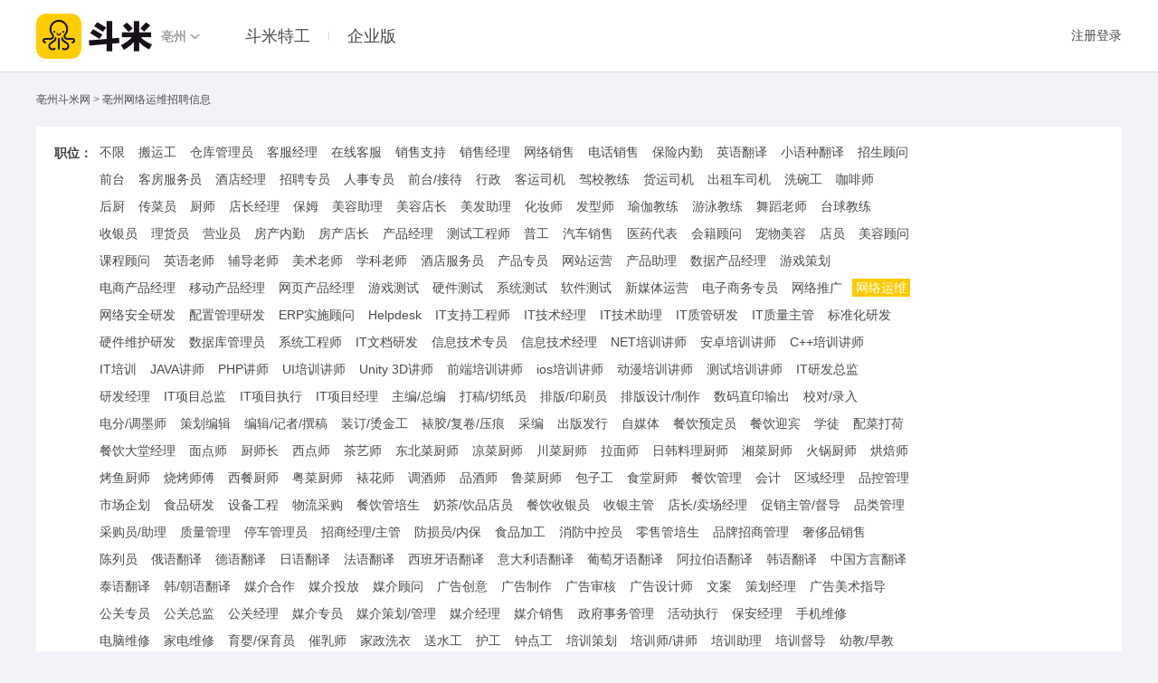

--- FILE ---
content_type: text/html; charset=UTF-8
request_url: https://bozhou.doumi.com/wlyw/
body_size: 38428
content:
<!DOCTYPE HTML>
<html lang="zh">
<head>
    <meta charset="utf-8">
    <meta http-equiv="Cache-Control" content="no-transform"/>
    <meta http-equiv="Cache-Control" content="no-siteapp" />
    <meta http-equiv="X-UA-Compatible" content="IE=edge" />
    <meta name="renderer" content="webkit">
    <title>亳州网络运维最新工作招聘信息-亳州斗米网</title>
    <meta name="description" content="斗米，工作好，选择多，上手快的灵活就业服务平台，每天免费提供大量最新的亳州网络运维招聘信息，是求职者找工作必备的招聘网站。">
    <meta name="location" content="province=安徽;city=亳州">
    <script type="text/javascript" src="//sta.doumi.com/cgi/ganji_sta.php?file=ganji,css/jianzhi/web/c/channel.cmb.css&configDir=css/jianzhi/web/c&documentDomain=bozhou.doumi.com"></script>
    <link rel="shortcut icon" href="/images/favicon.ico"/>
    <link rel="canonical" href="http://bozhou.doumi.com/wlyw/"/>
</head>

<body class="channel_list">
    <!-- header start -->
    <div class="header">
    <div class="w clearfix">
        <a class="jz-logo" href="/" title="斗米">斗米</a>
        <a class="location" href="//www.doumi.com/city/">亳州</a>
        <ul class="nav" data="">
			<li><a href="http://www.doumi.com/tegong/" >斗米特工</a></li>
			<li><a href="http://vip.doumi.com" onclick="_hmt.push(['_trackEvent', 'pc_home_shanjiafatie', 'click'])"  target="_blank" rel="nofollow" >企业版</a></li>
		</ul>
        <div class="login-info">
						<a class="login-reg jz_lg" href="javascript:;" rel="nofollow">注册登录</a>
					</div>
    </div>
</div>
    <div class="crumbs w">
                    <a href="//bozhou.doumi.com/" >亳州斗米网</a>
                        &gt;
                                        <a href="//bozhou.doumi.com/wlyw/" >亳州网络运维招聘信息</a>
                        </div>
    <!-- header end -->
    <!-- crumbs start -->
    <!-- crumbs end -->
    <!-- filter start -->
    <div class="filter w mt10">
        <div class="inner-wrap">
            <dl class="clearfix">
                <dt>职位：</dt>
                <dd>
                    <ul class="filter-cate clearfix">
                                                <li><a href="/" >不限</a></li>
                                                <li><a href="/byg/" >搬运工</a></li>
                                                <li><a href="/ckgly/" >仓库管理员</a></li>
                                                <li><a href="/kfjl/" >客服经理</a></li>
                                                <li><a href="/zxkf/" >在线客服</a></li>
                                                <li><a href="/xszc/" >销售支持</a></li>
                                                <li><a href="/xsjl/" >销售经理</a></li>
                                                <li><a href="/wlxs/" >网络销售</a></li>
                                                <li><a href="/dhxs/" >电话销售</a></li>
                                                <li><a href="/bxnq/" >保险内勤</a></li>
                                                <li><a href="/yyfy/" >英语翻译</a></li>
                                                <li><a href="/xyzfy/" >小语种翻译</a></li>
                                                <li><a href="/zsgw/" >招生顾问</a></li>
                                                <li><a href="/qt/" >前台</a></li>
                                                <li><a href="/kffwy/" >客房服务员</a></li>
                                                <li><a href="/jdjl/" >酒店经理</a></li>
                                                <li><a href="/zpzy/" >招聘专员</a></li>
                                                <li><a href="/rszy/" >人事专员</a></li>
                                                <li><a href="/qtjd/" >前台/接待</a></li>
                                                <li><a href="/xz/" >行政</a></li>
                                                <li><a href="/kysj/" >客运司机</a></li>
                                                <li><a href="/jxjl/" >驾校教练</a></li>
                                                <li><a href="/hysj/" >货运司机</a></li>
                                                <li><a href="/czcsj/" >出租车司机</a></li>
                                                <li><a href="/xwg/" >洗碗工</a></li>
                                                <li><a href="/kfs/" >咖啡师</a></li>
                                                <li><a href="/hc/" >后厨</a></li>
                                                <li><a href="/ccy/" >传菜员</a></li>
                                                <li><a href="/cs/" >厨师</a></li>
                                                <li><a href="/dzjl/" >店长经理</a></li>
                                                <li><a href="/bm/" >保姆</a></li>
                                                <li><a href="/mrzl/" >美容助理</a></li>
                                                <li><a href="/mrdz/" >美容店长</a></li>
                                                <li><a href="/mfzl/" >美发助理</a></li>
                                                <li><a href="/hzs/" >化妆师</a></li>
                                                <li><a href="/fxs/" >发型师</a></li>
                                                <li><a href="/yjjl/" >瑜伽教练</a></li>
                                                <li><a href="/yyjl/" >游泳教练</a></li>
                                                <li><a href="/wdls/" >舞蹈老师</a></li>
                                                <li><a href="/tqjl/" >台球教练</a></li>
                                                <li><a href="/syy/" >收银员</a></li>
                                                <li><a href="/lhy/" >理货员</a></li>
                                                <li><a href="/yyy/" >营业员</a></li>
                                                <li><a href="/fcnq/" >房产内勤</a></li>
                                                <li><a href="/fcdz/" >房产店长</a></li>
                                                <li><a href="/cpjl/" >产品经理</a></li>
                                                <li><a href="/csgcs/" >测试工程师</a></li>
                                                <li><a href="/pg/" >普工</a></li>
                                                <li><a href="/qcxs/" >汽车销售</a></li>
                                                <li><a href="/yydb/" >医药代表</a></li>
                                                <li><a href="/hjgw/" >会籍顾问</a></li>
                                                <li><a href="/cwmr/" >宠物美容</a></li>
                                                <li><a href="/dy/" >店员</a></li>
                                                <li><a href="/mrgw/" >美容顾问</a></li>
                                                <li><a href="/kcgw/" >课程顾问</a></li>
                                                <li><a href="/yyls/" >英语老师</a></li>
                                                <li><a href="/fdgw/" >辅导老师</a></li>
                                                <li><a href="/msls/" >美术老师</a></li>
                                                <li><a href="/xkls/" >学科老师</a></li>
                                                <li><a href="/jdfwy/" >酒店服务员</a></li>
                                                <li><a href="/cpzy/" >产品专员</a></li>
                                                <li><a href="/wzyy/" >网站运营</a></li>
                                                <li><a href="/cpzl/" >产品助理</a></li>
                                                <li><a href="/sjcpjl/" >数据产品经理</a></li>
                                                <li><a href="/yxch/" >游戏策划</a></li>
                                                <li><a href="/dscpjl/" >电商产品经理</a></li>
                                                <li><a href="/ydcpjl/" >移动产品经理</a></li>
                                                <li><a href="/wycpjl/" >网页产品经理</a></li>
                                                <li><a href="/yxcs/" >游戏测试</a></li>
                                                <li><a href="/yjcs/" >硬件测试</a></li>
                                                <li><a href="/xtcs/" >系统测试</a></li>
                                                <li><a href="/rjcs/" >软件测试</a></li>
                                                <li><a href="/xmtyy/" >新媒体运营</a></li>
                                                <li><a href="/dzswzy/" >电子商务专员</a></li>
                                                <li><a href="/wltg/" >网络推广</a></li>
                                                <li><a href="/wlyw/" class="cur1">网络运维</a></li>
                                                <li><a href="/wlaqyf/" >网络安全研发</a></li>
                                                <li><a href="/pzglyf/" >配置管理研发</a></li>
                                                <li><a href="/erpssgw/" >ERP实施顾问</a></li>
                                                <li><a href="/helpdesk/" >Helpdesk</a></li>
                                                <li><a href="/itzcgcs/" >IT支持工程师</a></li>
                                                <li><a href="/itjsjl/" >IT技术经理</a></li>
                                                <li><a href="/itjszl/" >IT技术助理</a></li>
                                                <li><a href="/itzgyf/" >IT质管研发</a></li>
                                                <li><a href="/itzlzg/" >IT质量主管</a></li>
                                                <li><a href="/bzhyf/" >标准化研发</a></li>
                                                <li><a href="/yjwhyf/" >硬件维护研发</a></li>
                                                <li><a href="/sjkgly/" >数据库管理员</a></li>
                                                <li><a href="/xtgcs/" >系统工程师</a></li>
                                                <li><a href="/itwdyf/" >IT文档研发</a></li>
                                                <li><a href="/xxjszy/" >信息技术专员</a></li>
                                                <li><a href="/xxjsjl/" >信息技术经理</a></li>
                                                <li><a href="/netpxjs/" >NET培训讲师</a></li>
                                                <li><a href="/azpxjs/" >安卓培训讲师</a></li>
                                                <li><a href="/cpppxjs/" >C++培训讲师</a></li>
                                                <li><a href="/itpx/" >IT培训</a></li>
                                                <li><a href="/javajs/" >JAVA讲师</a></li>
                                                <li><a href="/phpjs/" >PHP讲师</a></li>
                                                <li><a href="/uipxjs/" >UI培训讲师</a></li>
                                                <li><a href="/unity3djs/" >Unity 3D讲师</a></li>
                                                <li><a href="/qdpxjs/" >前端培训讲师</a></li>
                                                <li><a href="/iospxjs/" >ios培训讲师</a></li>
                                                <li><a href="/dmpxjs/" >动漫培训讲师</a></li>
                                                <li><a href="/cspxjs/" >测试培训讲师</a></li>
                                                <li><a href="/ityfzj/" >IT研发总监</a></li>
                                                <li><a href="/yfjl/" >研发经理</a></li>
                                                <li><a href="/itxmzj/" >IT项目总监</a></li>
                                                <li><a href="/itxmzx/" >IT项目执行</a></li>
                                                <li><a href="/itxmjl/" >IT项目经理</a></li>
                                                <li><a href="/zbzb/" >主编/总编</a></li>
                                                <li><a href="/dgqzy/" >打稿/切纸员</a></li>
                                                <li><a href="/pbysy/" >排版/印刷员</a></li>
                                                <li><a href="/pbsjzz/" >排版设计/制作</a></li>
                                                <li><a href="/smzysc/" >数码直印输出</a></li>
                                                <li><a href="/xdlr/" >校对/录入</a></li>
                                                <li><a href="/dfdms/" >电分/调墨师</a></li>
                                                <li><a href="/chbj/" >策划编辑</a></li>
                                                <li><a href="/bjjzzg/" >编辑/记者/撰稿</a></li>
                                                <li><a href="/zdtjg/" >装订/烫金工</a></li>
                                                <li><a href="/jfjyh/" >裱胶/复卷/压痕</a></li>
                                                <li><a href="/cb/" >采编</a></li>
                                                <li><a href="/cbfx/" >出版发行</a></li>
                                                <li><a href="/zmt/" >自媒体</a></li>
                                                <li><a href="/ydy/" >餐饮预定员</a></li>
                                                <li><a href="/ybjd/" >餐饮迎宾</a></li>
                                                <li><a href="/xt/" >学徒</a></li>
                                                <li><a href="/pcdh/" >配菜打荷</a></li>
                                                <li><a href="/dtjl/" >餐饮大堂经理</a></li>
                                                <li><a href="/mds/" >面点师</a></li>
                                                <li><a href="/csc/" >厨师长</a></li>
                                                <li><a href="/xds/" >西点师</a></li>
                                                <li><a href="/cys/" >茶艺师</a></li>
                                                <li><a href="/dbccs/" >东北菜厨师</a></li>
                                                <li><a href="/lccs/" >凉菜厨师</a></li>
                                                <li><a href="/cccs/" >川菜厨师</a></li>
                                                <li><a href="/lms/" >拉面师</a></li>
                                                <li><a href="/rhllcs/" >日韩料理厨师</a></li>
                                                <li><a href="/xccs/" >湘菜厨师</a></li>
                                                <li><a href="/hgcs/" >火锅厨师</a></li>
                                                <li><a href="/hbs/" >烘焙师</a></li>
                                                <li><a href="/kycs/" >烤鱼厨师</a></li>
                                                <li><a href="/sksf/" >烧烤师傅</a></li>
                                                <li><a href="/xicancs/" >西餐厨师</a></li>
                                                <li><a href="/yccs/" >粤菜厨师</a></li>
                                                <li><a href="/hs/" >裱花师</a></li>
                                                <li><a href="/djs/" >调酒师</a></li>
                                                <li><a href="/pjs/" >品酒师</a></li>
                                                <li><a href="/lucaics/" >鲁菜厨师</a></li>
                                                <li><a href="/bzg/" >包子工</a></li>
                                                <li><a href="/stcs/" >食堂厨师</a></li>
                                                <li><a href="/cygl/" >餐饮管理</a></li>
                                                <li><a href="/hj/" >会计</a></li>
                                                <li><a href="/qyjl/" >区域经理</a></li>
                                                <li><a href="/pkgl/" >品控管理</a></li>
                                                <li><a href="/scqh/" >市场企划</a></li>
                                                <li><a href="/spyf/" >食品研发</a></li>
                                                <li><a href="/sbgc/" >设备工程</a></li>
                                                <li><a href="/wlcg/" >物流采购</a></li>
                                                <li><a href="/gps/" >餐饮管培生</a></li>
                                                <li><a href="/ncypdy/" >奶茶/饮品店员</a></li>
                                                <li><a href="/shouyinyuan/" >餐饮收银员</a></li>
                                                <li><a href="/syzg/" >收银主管</a></li>
                                                <li><a href="/dcmcjl/" >店长/卖场经理</a></li>
                                                <li><a href="/cxzgdd/" >促销主管/督导</a></li>
                                                <li><a href="/plgl/" >品类管理</a></li>
                                                <li><a href="/cgyzl/" >采购员/助理</a></li>
                                                <li><a href="/zlgl/" >质量管理</a></li>
                                                <li><a href="/tcgly/" >停车管理员</a></li>
                                                <li><a href="/zsjlzg/" >招商经理/主管</a></li>
                                                <li><a href="/fsynb/" >防损员/内保</a></li>
                                                <li><a href="/spjg/" >食品加工</a></li>
                                                <li><a href="/xfzky/" >消防中控员</a></li>
                                                <li><a href="/guanps/" >零售管培生</a></li>
                                                <li><a href="/ppzsgl/" >品牌招商管理</a></li>
                                                <li><a href="/scpxs/" >奢侈品销售</a></li>
                                                <li><a href="/cly/" >陈列员</a></li>
                                                <li><a href="/eyfy/" >俄语翻译</a></li>
                                                <li><a href="/dyfy/" >德语翻译</a></li>
                                                <li><a href="/ryfy/" >日语翻译</a></li>
                                                <li><a href="/fyfy/" >法语翻译</a></li>
                                                <li><a href="/xbyyfy/" >西班牙语翻译</a></li>
                                                <li><a href="/ydlyfy/" >意大利语翻译</a></li>
                                                <li><a href="/ptyyfy/" >葡萄牙语翻译</a></li>
                                                <li><a href="/albyfy/" >阿拉伯语翻译</a></li>
                                                <li><a href="/hyfy/" >韩语翻译</a></li>
                                                <li><a href="/zgfyfy/" >中国方言翻译</a></li>
                                                <li><a href="/tyfy/" >泰语翻译</a></li>
                                                <li><a href="/hcyfy/" >韩/朝语翻译</a></li>
                                                <li><a href="/mjhz/" >媒介合作</a></li>
                                                <li><a href="/mjtf/" >媒介投放</a></li>
                                                <li><a href="/mjgw/" >媒介顾问</a></li>
                                                <li><a href="/ggcy/" >广告创意</a></li>
                                                <li><a href="/ggzz/" >广告制作</a></li>
                                                <li><a href="/ggsh/" >广告审核</a></li>
                                                <li><a href="/ggsjs/" >广告设计师</a></li>
                                                <li><a href="/wa/" >文案</a></li>
                                                <li><a href="/chjl/" >策划经理</a></li>
                                                <li><a href="/mszd/" >广告美术指导</a></li>
                                                <li><a href="/ggzy/" >公关专员</a></li>
                                                <li><a href="/ggzj/" >公关总监</a></li>
                                                <li><a href="/ggjl/" >公关经理</a></li>
                                                <li><a href="/mjzy/" >媒介专员</a></li>
                                                <li><a href="/mjchgl/" >媒介策划/管理</a></li>
                                                <li><a href="/mjjl/" >媒介经理</a></li>
                                                <li><a href="/mjxs/" >媒介销售</a></li>
                                                <li><a href="/zfswgl/" >政府事务管理</a></li>
                                                <li><a href="/hdzx/" >活动执行</a></li>
                                                <li><a href="/bajl/" >保安经理</a></li>
                                                <li><a href="/sjwx/" >手机维修</a></li>
                                                <li><a href="/dnwx/" >电脑维修</a></li>
                                                <li><a href="/jdwx/" >家电维修</a></li>
                                                <li><a href="/yybyy/" >育婴/保育员</a></li>
                                                <li><a href="/crs/" >催乳师</a></li>
                                                <li><a href="/xyg/" >家政洗衣</a></li>
                                                <li><a href="/ssg/" >送水工</a></li>
                                                <li><a href="/hg/" >护工</a></li>
                                                <li><a href="/zdg/" >钟点工</a></li>
                                                <li><a href="/pxch/" >培训策划</a></li>
                                                <li><a href="/pxsjs/" >培训师/讲师</a></li>
                                                <li><a href="/pxzl/" >培训助理</a></li>
                                                <li><a href="/pxdd/" >培训督导</a></li>
                                                <li><a href="/yjzj/" >幼教/早教</a></li>
                                                <li><a href="/byy/" >保育员</a></li>
                                                <li><a href="/ys/" >幼师</a></li>
                                                <li><a href="/js/" >教师</a></li>
                                                <li><a href="/tyls/" >体育老师</a></li>
                                                <li><a href="/wjjs/" >外籍教师</a></li>
                                                <li><a href="/wyjs/" >外语教师</a></li>
                                                <li><a href="/jj/" >家教</a></li>
                                                <li><a href="/xxjs/" >小学教师</a></li>
                                                <li><a href="/czjs/" >初中教师</a></li>
                                                <li><a href="/gzjs/" >高中教师</a></li>
                                                <li><a href="/wkjs/" >文科教师</a></li>
                                                <li><a href="/lkjs/" >理科教师</a></li>
                                                <li><a href="/tsjy/" >特殊教育</a></li>
                                                <li><a href="/yljs/" >音乐教师</a></li>
                                                <li><a href="/jzjs/" >兼职教师</a></li>
                                                <li><a href="/tgls/" >托管老师</a></li>
                                                <li><a href="/gqls/" >钢琴老师</a></li>
                                                <li><a href="/zyjsjs/" >职业技术教师</a></li>
                                                <li><a href="/tzxls/" >拓展训练师</a></li>
                                                <li><a href="/jwgl/" >教务管理</a></li>
                                                <li><a href="/zfxc/" >正/副校长</a></li>
                                                <li><a href="/bzr/" >班主任</a></li>
                                                <li><a href="/jycpkf/" >教育产品开发</a></li>
                                                <li><a href="/xsky/" >学术科研</a></li>
                                                <li><a href="/bj/" >餐饮保洁</a></li>
                                                <li><a href="/zqjjr/" >证券经纪人</a></li>
                                                <li><a href="/zqjlzj/" >证券经理/总监</a></li>
                                                <li><a href="/zqjryj/" >证券/金融研究</a></li>
                                                <li><a href="/yxjl/" >银行经理</a></li>
                                                <li><a href="/yxgy/" >银行柜员</a></li>
                                                <li><a href="/xdgl/" >信贷管理</a></li>
                                                <li><a href="/zcpg/" >资产评估</a></li>
                                                <li><a href="/pmdd/" >拍卖/典当</a></li>
                                                <li><a href="/pms/" >拍卖师</a></li>
                                                <li><a href="/hbjlr/" >货币经理人</a></li>
                                                <li><a href="/tzlcgw/" >投资/理财顾问</a></li>
                                                <li><a href="/rzjlzj/" >融资经理/总监</a></li>
                                                <li><a href="/fxglkz/" >风险管理/控制</a></li>
                                                <li><a href="/gpjyy/" >股票交易员</a></li>
                                                <li><a href="/yingbinjd/" >迎宾接待</a></li>
                                                <li><a href="/qtzg/" >前台主管</a></li>
                                                <li><a href="/qtbyg/" >前厅部员工</a></li>
                                                <li><a href="/qtbjl/" >前厅部经理</a></li>
                                                <li><a href="/ggqyjl/" >公共区域经理</a></li>
                                                <li><a href="/zbjl/" >值班经理</a></li>
                                                <li><a href="/dtfl/" >大堂副理</a></li>
                                                <li><a href="/datangjl/" >酒店大堂经理</a></li>
                                                <li><a href="/yudingy/" >酒店预定员</a></li>
                                                <li><a href="/ydjl/" >预订经理</a></li>
                                                <li><a href="/xly/" >行李员</a></li>
                                                <li><a href="/sy/" >收银</a></li>
                                                <li><a href="/kfbjl/" >客房部经理</a></li>
                                                <li><a href="/fwbzj/" >房务部总监</a></li>
                                                <li><a href="/lmgl/" >楼面管理</a></li>
                                                <li><a href="/lcjl/" >楼层经理</a></li>
                                                <li><a href="/xiyigong/" >酒店洗衣工</a></li>
                                                <li><a href="/xyfjl/" >洗衣房经理</a></li>
                                                <li><a href="/lbjl/" >礼宾经理</a></li>
                                                <li><a href="/zjyg/" >总机员工</a></li>
                                                <li><a href="/zjjl/" >总机经理</a></li>
                                                <li><a href="/bkgx/" >宾客关系</a></li>
                                                <li><a href="/jdssy/" >酒店试睡员</a></li>
                                                <li><a href="/jdxs/" >酒店销售</a></li>
                                                <li><a href="/itgcs/" >IT工程师</a></li>
                                                <li><a href="/wygl/" >物业管理</a></li>
                                                <li><a href="/jdbj/" >酒店保洁</a></li>
                                                <li><a href="/jdkf/" >酒店客服</a></li>
                                                <li><a href="/qrdxlg/" >强弱电修理工</a></li>
                                                <li><a href="/xf/" >消防</a></li>
                                                <li><a href="/mwba/" >门卫/保安</a></li>
                                                <li><a href="/zjl/" >总经理</a></li>
                                                <li><a href="/zjlzl/" >总经理助理</a></li>
                                                <li><a href="/zcsy/" >主持/司仪</a></li>
                                                <li><a href="/hyfwy/" >会议服务员</a></li>
                                                <li><a href="/yhgl/" >宴会管理</a></li>
                                                <li><a href="/ylgc/" >园林工程</a></li>
                                                <li><a href="/lycpxs/" >旅游产品销售</a></li>
                                                <li><a href="/lygw/" >旅游顾问</a></li>
                                                <li><a href="/qzzy/" >签证专员</a></li>
                                                <li><a href="/kfzy/" >客服专员</a></li>
                                                <li><a href="/kfzj/" >客服总监</a></li>
                                                <li><a href="/khgx/" >客户关系</a></li>
                                                <li><a href="/shfw/" >售后服务</a></li>
                                                <li><a href="/sqfw/" >售前服务</a></li>
                                                <li><a href="/mrs/" >美容师</a></li>
                                                <li><a href="/xtg/" >洗头工</a></li>
                                                <li><a href="/mfdc/" >美发店长</a></li>
                                                <li><a href="/hzzl/" >化妆助理</a></li>
                                                <li><a href="/mts/" >美体师</a></li>
                                                <li><a href="/mjxt/" >美甲学徒</a></li>
                                                <li><a href="/mjs/" >美甲师</a></li>
                                                <li><a href="/mjdc/" >美甲店长</a></li>
                                                <li><a href="/mrzxs/" >美容整形师</a></li>
                                                <li><a href="/mfpxs/" >美发培训师</a></li>
                                                <li><a href="/ssgw/" >瘦身顾问</a></li>
                                                <li><a href="/czpxs/" >彩妆培训师</a></li>
                                                <li><a href="/wxs/" >纹绣师</a></li>
                                                <li><a href="/meijies/" >美睫师</a></li>
                                                <li><a href="/yingbinjied/" >美容/发迎宾</a></li>
                                                <li><a href="/czgw/" >彩妆顾问</a></li>
                                                <li><a href="/amzl/" >按摩/足疗</a></li>
                                                <li><a href="/shouyiny/" >美容/发收银</a></li>
                                                <li><a href="/pmsj/" >平面设计</a></li>
                                                <li><a href="/cadsj/" >CAD设计</a></li>
                                                <li><a href="/dmtdh/" >多媒体动画</a></li>
                                                <li><a href="/meishuzd/" >设计美术指导</a></li>
                                                <li><a href="/cpbzsj/" >产品包装设计</a></li>
                                                <li><a href="/clsj/" >陈列设计</a></li>
                                                <li><a href="/fzsj/" >服装设计</a></li>
                                                <li><a href="/jjjjsj/" >家具/家居设计</a></li>
                                                <li><a href="/gyzbsj/" >工艺/珠宝设计</a></li>
                                                <li><a href="/mbsj/" >美编设计</a></li>
                                                <li><a href="/zxzsj/" >装修装潢设计</a></li>
                                                <li><a href="/jhsjs/" >交互设计师</a></li>
                                                <li><a href="/czg/" >操作工</a></li>
                                                <li><a href="/wxg/" >维修工</a></li>
                                                <li><a href="/bzzzg/" >包装/组装工</a></li>
                                                <li><a href="/dg/" >电工</a></li>
                                                <li><a href="/mg/" >木工</a></li>
                                                <li><a href="/yyg/" >样衣工</a></li>
                                                <li><a href="/wg/" >瓦工</a></li>
                                                <li><a href="/dtg/" >电梯工</a></li>
                                                <li><a href="/frg/" >缝纫工</a></li>
                                                <li><a href="/qg/" >钳工</a></li>
                                                <li><a href="/yqg/" >油漆工</a></li>
                                                <li><a href="/gjg/" >钢筋工</a></li>
                                                <li><a href="/jg/" >钣金工</a></li>
                                                <li><a href="/glg/" >锅炉工</a></li>
                                                <li><a href="/yhg/" >印花工</a></li>
                                                <li><a href="/yg/" >压熨工</a></li>
                                                <li><a href="/rg/" >染工</a></li>
                                                <li><a href="/sng/" >水泥工</a></li>
                                                <li><a href="/gdg/" >管道工</a></li>
                                                <li><a href="/fzg/" >纺织工</a></li>
                                                <li><a href="/ccccg/" >铲车/叉车工</a></li>
                                                <li><a href="/qghg/" >切割/焊工</a></li>
                                                <li><a href="/zlsng/" >制冷/水暖工</a></li>
                                                <li><a href="/cgxg/" >车工/铣工</a></li>
                                                <li><a href="/zzg/" >铸造工</a></li>
                                                <li><a href="/xutug/" >学徒工</a></li>
                                                <li><a href="/zg/" >钻工</a></li>
                                                <li><a href="/maogong/" >铆工</a></li>
                                                <li><a href="/psg/" >喷塑工</a></li>
                                                <li><a href="/zwg/" >折弯工</a></li>
                                                <li><a href="/paoguang/" >抛光</a></li>
                                                <li><a href="/ddg/" >电镀工</a></li>
                                                <li><a href="/mogong/" >磨工</a></li>
                                                <li><a href="/kdg/" >空调工</a></li>
                                                <li><a href="/zjy/" >质检员</a></li>
                                                <li><a href="/rsjl/" >人事经理</a></li>
                                                <li><a href="/rszj/" >人事总监</a></li>
                                                <li><a href="/xcyggx/" >薪酬/员工关系</a></li>
                                                <li><a href="/hrbp/" >HRBP</a></li>
                                                <li><a href="/zpjl/" >招聘经理</a></li>
                                                <li><a href="/zpzj/" >招聘总监</a></li>
                                                <li><a href="/ltgw/" >猎头顾问</a></li>
                                                <li><a href="/pxzy/" >培训专员</a></li>
                                                <li><a href="/pxjl/" >培训经理</a></li>
                                                <li><a href="/pxzj/" >培训总监</a></li>
                                                <li><a href="/xzjl/" >行政经理</a></li>
                                                <li><a href="/xzzj/" >行政总监</a></li>
                                                <li><a href="/jlzl/" >经理助理</a></li>
                                                <li><a href="/hq/" >后勤</a></li>
                                                <li><a href="/cn/" >出纳</a></li>
                                                <li><a href="/sj/" >审计</a></li>
                                                <li><a href="/cbgl/" >成本管理</a></li>
                                                <li><a href="/zxg/" >装卸工</a></li>
                                                <li><a href="/wlzy/" >物流专员</a></li>
                                                <li><a href="/wljl/" >物流经理</a></li>
                                                <li><a href="/wlzj/" >物流总监</a></li>
                                                <li><a href="/wlyy/" >物流运营</a></li>
                                                <li><a href="/wuliuxs/" >物流销售</a></li>
                                                <li><a href="/ckjl/" >仓库经理</a></li>
                                                <li><a href="/dzy/" >单证员</a></li>
                                                <li><a href="/wldd/" >物流调度</a></li>
                                                <li><a href="/bgy/" >报关员</a></li>
                                                <li><a href="/bjy/" >报检员</a></li>
                                                <li><a href="/hxy/" >核销员</a></li>
                                                <li><a href="/gylgl/" >供应链管理</a></li>
                                                <li><a href="/wlzg/" >物料主管</a></li>
                                                <li><a href="/wuliaojl/" >物料经理</a></li>
                                                <li><a href="/jzxyw/" >集装箱业务</a></li>
                                                <li><a href="/hydl/" >货运代理</a></li>
                                                <li><a href="/slkycz/" >水陆空运操作</a></li>
                                                <li><a href="/slkyxs/" >水陆空运销售</a></li>
                                                <li><a href="/gjhy/" >国际货运</a></li>
                                                <li><a href="/mygd/" >贸易跟单</a></li>
                                                <li><a href="/ysjl/" >运输经理</a></li>
                                                <li><a href="/hgswgl/" >海关事务管理</a></li>
                                                <li><a href="/xmjl/" >项目经理</a></li>
                                                <li><a href="/ddcly/" >订单处理员</a></li>
                                                <li><a href="/gysgl/" >供应商管理</a></li>
                                                <li><a href="/gnmyjl/" >国内贸易经理</a></li>
                                                <li><a href="/gjmyjl/" >国际贸易经理</a></li>
                                                <li><a href="/ajy/" >安检员</a></li>
                                                <li><a href="/cgzg/" >采购主管</a></li>
                                                <li><a href="/dqry/" >地勤人员</a></li>
                                                <li><a href="/cycc/" >船员/船长</a></li>
                                                <li><a href="/cwy/" >乘务员</a></li>
                                                <li><a href="/wudaolaoshi/" >舞蹈教学</a></li>
                                                <li><a href="/swsj/" >商务司机</a></li>
                                                <li><a href="/tzcsj/" >特种车司机</a></li>
                                                <li><a href="/bcsj/" >班车司机</a></li>
                                                <li><a href="/dckcsj/" >吊车/卡车司机</a></li>
                                                <li><a href="/wycsj/" >网约车司机</a></li>
                                                <li><a href="/ggxs/" >广告销售</a></li>
                                                <li><a href="/fzxs/" >服装销售</a></li>
                                                <li><a href="/hzpxs/" >化妆品销售</a></li>
                                                <li><a href="/tgxs/" >团购销售</a></li>
                                                <li><a href="/lpjxs/" >零配件销售</a></li>
                                                <li><a href="/xszg/" >销售主管</a></li>
                                                <li><a href="/xszj/" >销售总监</a></li>
                                                <li><a href="/xsvp/" >销售VP</a></li>
                                                <li><a href="/dkhdb/" >大客户代表</a></li>
                                                <li><a href="/dkhjl/" >大客户经理</a></li>
                                                <li><a href="/qdxszy/" >渠道销售专员</a></li>
                                                <li><a href="/qdjl/" >渠道经理</a></li>
                                                <li><a href="/qyxszy/" >区域销售专员</a></li>
                                                <li><a href="/qyxsjl/" >区域销售经理</a></li>
                                                <li><a href="/jxdls/" >经销/代理商</a></li>
                                                <li><a href="/swtzzy/" >商务拓展专员</a></li>
                                                <li><a href="/swbdjl/" >商务BD经理</a></li>
                                                <li><a href="/swzj/" >商务总监</a></li>
                                                <li><a href="/xsfxs/" >销售分析师</a></li>
                                                <li><a href="/xspxs/" >销售培训师</a></li>
                                                <li><a href="/sqgcs/" >售前工程师</a></li>
                                                <li><a href="/xsgcs/" >销售工程师</a></li>
                                                <li><a href="/xsxz/" >销售行政</a></li>
                                                <li><a href="/xsyy/" >销售运营</a></li>
                                                <li><a href="/spjl/" >商品经理</a></li>
                                                <li><a href="/zszy/" >招商专员</a></li>
                                                <li><a href="/zsjl/" >招商经理</a></li>
                                                <li><a href="/cgzy/" >采购专员</a></li>
                                                <li><a href="/dgy/" >导购员</a></li>
                                                <li><a href="/syzl/" >摄影助理</a></li>
                                                <li><a href="/dj/" >DJ</a></li>
                                                <li><a href="/zcr/" >主持人</a></li>
                                                <li><a href="/ldcy/" >乐队成员</a></li>
                                                <li><a href="/hqzz/" >后期制作</a></li>
                                                <li><a href="/qdch/" >庆典策划</a></li>
                                                <li><a href="/fyy/" >放映员</a></li>
                                                <li><a href="/hdsy/" >活动司仪</a></li>
                                                <li><a href="/ly/" >礼仪</a></li>
                                                <li><a href="/dgs/" >灯光师</a></li>
                                                <li><a href="/wmsj/" >舞美设计</a></li>
                                                <li><a href="/jjr/" >经纪人</a></li>
                                                <li><a href="/fzzl/" >服装助理</a></li>
                                                <li><a href="/gs/" >歌手</a></li>
                                                <li><a href="/pyy/" >配音员</a></li>
                                                <li><a href="/yxs/" >音效师</a></li>
                                                <li><a href="/zbgcs/" >转播工程师</a></li>
                                                <li><a href="/dsy/" >调色员</a></li>
                                                <li><a href="/wdyy/" >舞蹈演员</a></li>
                                                <li><a href="/bd/" >编导</a></li>
                                                <li><a href="/dgzl/" >灯光助理</a></li>
                                                <li><a href="/yyqy/" >演员/群演</a></li>
                                                <li><a href="/yszd/" >艺术指导</a></li>
                                                <li><a href="/dyzl/" >导演助理</a></li>
                                                <li><a href="/ysch/" >影视策划</a></li>
                                                <li><a href="/hwjl/" >户外教练</a></li>
                                                <li><a href="/gefjl/" >高尔夫教练</a></li>
                                                <li><a href="/gefqzl/" >高尔夫球助理</a></li>
                                                <li><a href="/mtjl/" >美体教练</a></li>
                                                <li><a href="/wsjl/" >武术教练</a></li>
                                                <li><a href="/qlydjl/" >球类运动教练</a></li>
                                                <li><a href="/tqdjl/" >跆拳道教练</a></li>
                                                <li><a href="/lhjl/" >轮滑教练</a></li>
                                                <li><a href="/ymzx/" >医美咨询</a></li>
                                                <li><a href="/cylb/" >餐饮领班</a></li>
                                                <li><a href="/lls/" >理疗师</a></li>
                                                <li><a href="/yiren/" >艺人</a></li>
                                                <li><a href="/zhiboyunying/" >直播运营</a></li>
                                                <li><a href="/dabaoyuan/" >打包员</a></li>
                                                <li><a href="/4sdgl/" >4S店管理</a></li>
                                                <li><a href="/zhiyeguwen/" >置业顾问</a></li>
                                                <li><a href="/fangchanxiaoshou/" >房产销售</a></li>
                                                <li><a href="/fangchankefu/" >房产客服</a></li>
                                                <li><a href="/fangchandianyuan/" >房产店员</a></li>
                                                <li><a href="/fangchanpinggushi/" >房产评估师</a></li>
                                                <li><a href="/chanpinyunying/" >产品运营</a></li>
                                                <li><a href="/huodongyunying/" >活动运营</a></li>
                                                <li><a href="/yonghuyunying/" >用户运营</a></li>
                                                <li><a href="/shujuyunying/" >数据运营</a></li>
                                                <li><a href="/xinmeitiyunying/" >新媒体运营</a></li>
                                                <li><a href="/yanguangshi/" >验光师</a></li>
                                                <li><a href="/xinliyisheng/" >心理医生</a></li>
                                                <li><a href="/hugong/" >护工</a></li>
                                                <li><a href="/yiyaozhijian/" >医药质检</a></li>
                                                <li><a href="/shouyi/" >兽医</a></li>
                                                <li><a href="/chongwuhuli/" >宠物护理</a></li>
                                                <li><a href="/xichegong/" >洗车工</a></li>
                                                <li><a href="/qichemeirong/" >汽车美容</a></li>
                                                <li><a href="/luntaigong/" >轮胎工</a></li>
                                                <li><a href="/escpgs/" >二手车评估师</a></li>
                                                <li><a href="/qczjy/" >汽车检测员</a></li>
                                                <li><a href="/tcgly/" >停车管理员</a></li>
                                                <li><a href="/jiayouyuan/" >加油员</a></li>
                                                <li><a href="/qcwxg/" >汽车维修工</a></li>
                                                <li><a href="/mtcxl/" >摩托车修理</a></li>
                                                <li><a href="/shipinjianji/" >视频剪辑</a></li>
                                                <li><a href="/luyinpeiyin/" >录音配音</a></li>
                                                <li><a href="/zaixiankecheng/" >在线课程</a></li>
                                                <li><a href="/liaotianyuan/" >聊天员</a></li>
                                                <li><a href="/chuandan/" >传单派发</a></li>
                                                <li><a href="/dituilafang/" >地推拉访</a></li>
                                                <li><a href="/dbfj/" >打包分拣</a></li>
                                                <li><a href="/chongchang/" >充场</a></li>
                                                <li><a href="/wenjuandiaocha/" >问卷调查</a></li>
                                                <li><a href="/shenheluru/" >审核录入</a></li>
                                                <li><a href="/ghpd/" >挂号排队</a></li>
                                                <li><a href="/songcanyuan/" >送餐员</a></li>
                                                <li><a href="/cwjy/" >宠物寄养</a></li>
                                                <li><a href="/cpdg/" >车票代购</a></li>
                                                <li><a href="/kefu/" >话务客服</a></li>
                                                <li><a href="/daogou/" >促销导购</a></li>
                                                <li><a href="/wenyuan/" >文员</a></li>
                                                <li><a href="/zhxz/" >展会协助</a></li>
                                                <li><a href="/canyingong/" >餐饮工</a></li>
                                                <li><a href="/fuwuyuan/" >服务员</a></li>
                                                <li><a href="/anbao/" >安保</a></li>
                                                <li><a href="/hzzx/" >会展执行</a></li>
                                                <li><a href="/jzsiji/" >司机代驾</a></li>
                                                <li><a href="/jishijigong/" >技师技工</a></li>
                                                <li><a href="/meirongmeifa/" >美容美发</a></li>
                                                <li><a href="/yuesaoayi/" >月嫂阿姨</a></li>
                                                <li><a href="/mote/" >礼仪模特</a></li>
                                                <li><a href="/qzyy/" >群众演员</a></li>
                                                <li><a href="/yanchu/" >演出</a></li>
                                                <li><a href="/xydl/" >校园代理</a></li>
                                                <li><a href="/jiajiao/" >家教助教</a></li>
                                                <li><a href="/jsjl/" >健身教练</a></li>
                                                <li><a href="/fanyi/" >翻译</a></li>
                                                <li><a href="/hlzc/" >婚礼主持</a></li>
                                                <li><a href="/sysx/" >摄影摄像</a></li>
                                                <li><a href="/lxdy/" >旅行导游</a></li>
                                                <li><a href="/mgsj/" >美工设计</a></li>
                                                <li><a href="/cych/" >创意策划</a></li>
                                                <li><a href="/cwkj/" >财务会计</a></li>
                                                <li><a href="/xmwb/" >项目外包</a></li>
                                                <li><a href="/rjkf/" >软件开发</a></li>
                                                <li><a href="/zhiyuanzhe/" >志愿者</a></li>
                                                <li><a href="/jiushengyuan/" >救生员</a></li>
                                                <li><a href="/shixisheng/" >实习生</a></li>
                                                <li><a href="/yigong/" >社会义工</a></li>
                                                <li><a href="/linshigong/" >临时工</a></li>
                                                <li><a href="/xiaoshou/" >销售</a></li>
                                                <li><a href="/fcjjr/" >房产经纪人</a></li>
                                                <li><a href="/bxjjr/" >保险经纪人</a></li>
                                                <li><a href="/baojie/" >保洁</a></li>
                                                <li><a href="/zxls/" >在线老师</a></li>
                                                <li><a href="/kdps/" >快递配送</a></li>
                                                <li><a href="/jzqita/" >其他</a></li>
                                                <li><a href="/zb/" >主播</a></li>
                                                <li><a href="/appsw/" >APP试玩</a></li>
                                                <li><a href="/yhqtg/" >优惠券推广</a></li>
                                                <li><a href="/zxwjdc/" >在线问卷</a></li>
                                                <li><a href="/ws/" >微商</a></li>
                                                <li><a href="/zcrw/" >注册任务</a></li>
                                                <li><a href="/yxtg/" >游戏推广</a></li>
                                                <li><a href="/posjdl/" >POS机代理</a></li>
                                                <li><a href="/qtxsjz/" >其他在线兼职</a></li>
                                                <li><a href="/ddtg/" >到店推广</a></li>
                                                <li><a href="/sjds/" >社交电商</a></li>
                                                <li><a href="/dypx/" >抖音培训</a></li>
                                                <li><a href="/hesuanjiance/" >核酸检测</a></li>
                                            </ul>
                </dd>
            </dl>
            <dl class="clearfix">
                <dt>地区：</dt>
                <dd>
                    <ul class="filter-cate clearfix">
                                                                        <li><a href="/wlyw/"   class="cur1">不限</a></li>
                                                                                                <li><a href="/wlyw/qiaocheng/"  >谯城</a></li>
                                                                                                <li><a href="/wlyw/woyang/"  >涡阳</a></li>
                                                                                                <li><a href="/wlyw/mengcheng/"  >蒙城</a></li>
                                                                                                <li><a href="/wlyw/lixin/"  >利辛</a></li>
                                                                    </ul>
                </dd>
            </dl>
        </div>
    </div>
    <!-- filter end -->
    <!-- content start -->
        <div class="no-list-box w mt10">
        <h3 class="gray-warn"></h3>
        <p>抱歉，暂无相关兼职</p>
    </div>
        <!-- footer-seo end -->
    <!-- footer start -->
    <!-- footer end -->
    <div style="display:none;" id="content_3">
    <!--以下所有显示操作：添加hide类表示隐藏该元素，去除hide类表示显示该元素-->
    <div class="login-pop c-pop w250" id="win_login">
        <!--密码登录与手机号登录按钮切换，切换至哪个按钮给此按钮添加active类-->
        <div class="login-header clearfix">
            <span class="fl active" data-switch="0">密码登录</span>
            <span class="fl" data-switch="1">手机号登录</span>
        </div>
        <!--start 密码登录-->
        <form action="#" class="login-pwd">
            <!--密码出错出现提示，去掉hide类即可显示-->
            <!-- <div class="error-area" id="login_error" style="display:none;"> -->
            <div class="error-area" id="login_error_pwd" style="display:none;">
                <!-- <span class="lg_error_msg"> -->
                <span class="lg_error_msg" id="lg_error_msg_pwd">
                    <i class="error-area-ico"></i>
                    使用密码登录
                </span>
            </div>
            <div class="reg-input">
                <i class="tel-ico"></i>
                <input type="text" name="lg_phone" id="lg_phone" maxlength="11" placeholder="请输入手机号">
            </div>
            <!-- <div class="reg-input mt20"> -->
            <div class="pwd-input">
                <i class="pwd-ico"></i>
                <input type="password" name="lg_pass" id="lg_password" placeholder="请输入登录密码">
            </div>

            <div class="reg-text">
                <label class="auto-login">
                    <!-- <input type="checkbox"> 下次自动登陆 -->
                </label>
                <a href="javascript:" class="fr" id="btn_forget">老用户设置密码/忘记密码</a>
            </div>
            <!--登录按钮-->
            <div class="login-btn">
                <input type="submit" value="登录" class="btn btn-large" id="doLoginPassword">
            </div>
            <!--滑动验证码容器-->
            <div id="slideVerify_pwd"></div>
            <!--没有账号注册-->
            <div class="reg-text reg-go">
                还没有账号？<a href="javascript:" id="btn_register">去注册</a>
            </div>
        </form>
        <!--end-->
        <!--start 手机号登录-->
        <form action="#" class="login-phone hide">
            <!--密码出错出现提示，去掉hide类即可显示-->
            <!-- <div class="error-area" id="login_error" style="display:none;"> -->
            <div class="error-area" id="login_error_phone" style="display:none;">
                <span class="lg_error_msg" id="lg_error_msg_phone">
                    <i class="error-area-ico"></i>
                    使用手机号码直接登录
                </span>
            </div>
            <div class="reg-input">
                <i class="tel-ico"></i>
                <input type="text" name="lg_phone2" id="lg_phone2" maxlength="11" placeholder="请输入手机号">
            </div>
            <div class="code-input">
                <input type="text" class="send-codeInput" placeholder="动态密码" name="lg_code" id="lg_code">
                <span class="fr get-dynamic-pass hide" data-btn="get_code_n"></span>
                <a href="javascript:" class="fr get-dynamic-pass" id="lg_get_code" data-btn="get_code_y">
                    获取动态密码
                </a>
            </div>
            <div class="login-btn">
                <input type="submit" value="登录" class="btn btn-large" id="doLogin">
            </div>
            <!--滑动验证码容器-->
            <div id="slideVerifyPanelPhone" style="display:none;"></div>
            <div class="reg-text reg-go">
                注册登录即代表同意<a href="//www.doumi.com/agreement/" target="_blank">《用户注册与隐私保护服务协议》</a>
            </div>
        </form>
        <!--end-->
    </div>
    <!--end-->
    <!--start 注册-->
    <div class="login-pop c-pop w250 hide" id="win_register">
        <form>
            <div class="error-area" id="login_error" style="display:none;">
                <span class="lg_error_msg">
                    <i class="error-area-ico"></i>
                    使用手机号注册
                </span>
            </div>
            <div class="reg-input">
                <i class="tel-ico"></i>
                <input type="text" name="re_phone" id="re_phone" maxlength="11" placeholder="请输入手机号">
            </div>
            <div class="pwd-input">
                <i class="pwd-ico"></i>
                <input type="password" name="re_pass" id="re_password" placeholder="请输入密码">
            </div>
            <div class="code-input">
                <input type="text" class="send-codeInput" placeholder="动态密码" name="re_code" id="re_code">
                <span class="fr get-dynamic-pass hide" data-btn="get_code_n"></span>
                <a href="javascript:" class="fr get-dynamic-pass" id="re_get_code" data-btn="get_code_y">获取动态密码</a>
            </div>

            <!--start 获取图片验证码, 分别给外层div增加hide类可隐藏 -->
            <div class="code-input">
                <input type="text" class="send-codeInput" maxlength="5" placeholder="输入图片验证码" name="re_verify" id="re_verify">
                <!-- <span class="fr"> -->
                <span class="send-img fr">
                    <img src="" name="re_verify_img"/>
                </span>
            </div>
            <div class="reg-text pass-change-verifyCode hide">
                <a href="javascript:;" class="fr re_change_verify" id="re_change_verify">看不清，换一个</a>
            </div>
            <!--end-->
            <div class="login-btn">
                <input type="submit" value="注册" class="btn btn-large" id="doRegister">
            </div>
            <!--注册协议-->
            <div class="reg-text reg-go fc-gray">
                注册登录即代表同意<a href="//www.doumi.com/agreement/" target="_blank">《用户注册与隐私保护服务协议》</a>
            </div>
            <!--已账号去登录-->
            <div class="reg-text reg-go">
                已有斗米帐号？<a href="javascript:" id="btn_login">去登录</a>
            </div>
        </form>
    </div>
    <!--end-->
    <!--start 忘记密码-->
    <div class="login-pop c-pop w250 hide" id="win_forget">
        <!-- <form> -->
        <form class="forgot-pwd">
            <div class="error-area" id="login_error" style="display:none;">
                    <span class="lg_error_msg">
                        <i class="error-area-ico"></i>
                        使用手机号找回密码
                    </span>
            </div>
            <div class="reg-input">
                <i class="tel-ico"></i>
                <input type="text" name="fg_phone" id="fg_phone" maxlength="11" placeholder="请输入手机号">
            </div>
            <div class="pwd-input">
                <i class="pwd-ico"></i>
                <input type="password" name="fg_pass" id="fg_password" placeholder="请输入新密码">
            </div>
            <div class="code-input">
                <input type="text" class="send-codeInput" placeholder="动态密码" name="fg_code" id="fg_code">
                <span class="fr get-dynamic-pass hide" data-btn="get_code_n"></span>
                <a href="javascript:" class="fr get-dynamic-pass" id="fg_get_code" data-btn="get_code_y">
                    获取动态密码</a>
            </div>
            <!--start 获取图片验证码, 分别给外层div增加hide类可隐藏 -->
            <div class="code-input hide">
                <input type="text" class="send-codeInput" maxlength="5" placeholder="输入图片验证码" name="fg_verify" id="fg_verify">
                <span class="send-img fr">
                    <img src="" name="fg_verify_img"/>
                </span>
            </div>
            <div class="reg-text pass-change-verifyCode hide">
                <a href="javascript:;" class="fr fg_change_verify" id="fg_change_verify">看不清，换一个</a>
            </div>
            <!--end-->
            <div class="login-btn">
                <input type="submit" value="重置密码" class="btn btn-large" id="doForget">
            </div>
        </form>
    </div>
    <!--end-->
    <!--登录成功-->
    <div class="c-pop w250 win_success hide" id="win_success">
        <div class="c-pop-txt success success_tag">成功</div>
        <div class="c-pop-btn">
            <button class="btn" id="btn_success" type="button">确认</button>
        </div>
    </div>
    <!-- download app start -->
    <div class="c-pop win_download w250 hide" id="win_download">
        <div class="c-pop-img"><img src="//sta.doumistatic.com/src/image/qrcode_doumi_app.png" alt="" id="win_download_img"></div>
        <div class="c-pop-txt fc-gray">
            <p>下载斗米APP，</p>
            <p class="win_download_text">点击菜单“我的”-“我的简历”中查看</p>
        </div>
        <div class="c-pop-btn">
            <button class="btn btn_download" type="button">我知道了</button>
        </div>
    </div>

    <!-- 请选择你的身份 -->
    <div class="c-pop win_identiy w440" id="win_identiy">
        <div class="identity-choose clearfix">
            <div class="identity-item">
                <div class="identity-text">
                    <h4>我要招人</h4>
                    <p>海量简历 精准匹配</p>
                </div>
                <div class="identity-img">
                    <img src="//cdn2.doumistatic.com//159,0147c4b5655181e5.png" alt="我要招人">
                </div>
                <div class="identity-btn">
                    <button class="btn hire-people" type="button">去招人</button>
                </div>
            </div>
            <div class="identity-item">
                <div class="identity-text">
                    <h4>我要求职</h4>
                    <p>名企直招 薪资保障</p>
                </div>
                <div class="identity-img">
                    <img src="//cdn2.doumistatic.com//163,0147c4bd177f18ca.png" alt="我要求职">
                </div>
                <div class="identity-btn">
                    <button class="btn find-work" type="button">去找工作</button>
                </div>
            </div>
        </div>
    </div>
</div>

<!--footer !-->
<!-- 滑动验证码 CSS -->
<link rel="stylesheet" type="text/css" href="/css/verify.css">
<script type="text/javascript" src="//sta.doumistatic.com/src/js/wap/jsencrypt.min.js?v="></script>
<script type="text/javascript">
    var panel = '';
    var step = 60;
    var downLoad ='';
    GJ.use('js/util/modal/modal.js, js/util/modal/modal.css, js/util/ui_compatible/placeholder.js', function(Modal){
        // 在 GJ.use 回调中加载滑动验证码相关脚本，确保 jQuery 已加载
        function loadVerifyScripts() {
            return new Promise(function(resolve, reject) {
                // 检查 jQuery 是否已加载
                if (typeof jQuery === 'undefined' || typeof $ === 'undefined') {
                    setTimeout(function() {
                        loadVerifyScripts().then(resolve).catch(reject);
                    }, 100);
                    return;
                }

                // 动态加载脚本
                function loadScript(src) {
                    return new Promise(function(resolve, reject) {
                        // 检查脚本是否已加载
                        var existingScript = document.querySelector('script[src="' + src + '"]');
                        if (existingScript) {
                            resolve();
                            return;
                        }

                        var script = document.createElement('script');
                        script.type = 'text/javascript';
                        script.src = src;
                        script.onload = resolve;
                        script.onerror = function() {
                            console.error('加载脚本失败:', src);
                            reject(new Error('Failed to load: ' + src));
                        };
                        document.head.appendChild(script);
                    });
                }

                // 按顺序加载脚本
                loadScript('/js/crypto-js.js')
                    .then(function() { return loadScript('/js/ase.js'); })
                    .then(function() { return loadScript('/js/verify.js'); })
                    .then(function() {
                        // 检查插件是否注册成功
                        if (typeof $.fn.slideVerify !== 'undefined') {
                            console.log('滑动验证码插件加载成功');
                            resolve();
                        } else {
                            console.error('滑动验证码插件未注册');
                            // 再等待一下，可能插件还在初始化
                            setTimeout(function() {
                                if (typeof $.fn.slideVerify !== 'undefined') {
                                    console.log('延迟检查：滑动验证码插件已注册');
                                    resolve();
                                } else {
                                    reject(new Error('滑动验证码插件未注册'));
                                }
                            }, 500);
                        }
                    })
                    .catch(reject);
            });
        }

        // 加载滑动验证码脚本
        loadVerifyScripts().catch(function(error) {
            console.error('加载滑动验证码脚本失败:', error);
        });
        var ucPublicKey = '&quot;-----BEGIN PUBLIC KEY-----\nMIGfMA0GCSqGSIb3DQEBAQUAA4GNADCBiQKBgQC\/BXzzFpKUQKp2OWP11OQiUhTl\n9a21I5bSP4N7ydCiuXQRd7fIVkavFF1HjFpwdjM6RACjl7AulyQt\/wQfnaVP19H3\nKkXDIFZPBkQx2qjef6dw7VZhiexruXerdkBD9IVffrRN2QhuriLZpT\/yc3iQYd\/i\n4CEzf4GwIRxMA+2xswIDAQAB\n-----END PUBLIC KEY-----&quot;';
        var jsEncrypt = new JSEncrypt();
        jsEncrypt.setPublicKey(ucPublicKey);

        $.ajaxSetup({
            headers: {
                'X-CSRF-TOKEN': 'jM7r4TJ62twQGpBA2yjmz0nepPorngpze7UXMUqd'
            }
        });

        $("#h_phone-qrcode").mouseover(function(){
            $("#h_qrcode").show();
            return true;
        }).mouseout(function(){
            $("#h_qrcode").hide();
            return true;
        });

        // do login
        panel = new Modal({
            $triggerEl:$('.jz_lg'),
            title   : '登录',
            content : $('#content_3'),
            mask : 'true',
            width:440,
            height: 420
        });

        //do download
        downLoad = new Modal({
            $triggerEl:$('.menu-info'),
            title   : '下载APP',
            content : $('#content_3'),
            mask : 'true',
            width:410,
            height: 300
        });

        $('.js-modal-title').css('text-align', 'center');

        function chooseIdentity() {
            $('.js-modal-title').text('请选择你的身份');
            $('.login-pop').hide();
            $('.win_download').hide();
            $('.win_success').hide();
            $('.win_identiy').show();
            $('.js-modal-close').live('click', function(){
                window.location.reload();
            });
        }
        //我要招人
        $('.hire-people').live('click', function(){
            window.location.href = 'https://vip.doumi.com/managecenter/';
        });
        //我要求职
        $('.find-work').live('click', function(){
            window.location.reload();
        });

        $('.menu-info').live('click', function() {
            var textrole = $(this).data('role');
            if (textrole == 'profile') {
                $('.win_download_text').html('点击菜单“我的”-“我的简历”中查看');
            } else {
                $('.win_download_text').html('点击菜单 “我的” - “设置” - “注销账号” 后按提示操作');
            }

            $('.js-modal-title').text('下载APP');
            $('.login-pop').hide();
            $('.win_download').show();
            $('.js-modal').addClass('modal-app');

            $('.btn_download').live('click', function(){
                $('.js-modal').removeClass('modal-app');
                $('.js-modal').removeClass('js-show');
                $('.js-modal-mask').removeClass('js-show');
                $('.win_download').hide();
            });

            $('.js-modal-close').live('click', function(){
                $('.js-modal').removeClass('modal-app');
                $('.win_download').css('display', 'none');
            });
        });

        $('.jz_lg').live('click', function() {
            $('.js-modal-title').text('登录');
            $('.login-pop').hide();
            $('.win_success').hide();
            $('.win_identiy').hide();
            $('.login-pop:eq(3)').show();
            $('.login-pop:eq(3)').find('.login-header').find('span').removeClass('active');
            $('.login-pop:eq(3)').find('.login-header').find('span:eq(0)').addClass('active');
            if('placeholder' in document.createElement('input')){
                $('input:text').val('');
                $('input:password').val('');
            }
            clearTimeout(ctime);
            step = 60;
            $('.login-pop:eq(3)').find('form').hide();
            $('.login-pop:eq(3)').find('form:eq(0)').show();
            $('[data-btn="get_code_n"]').hide();
            $('[data-btn="get_code_y"]').show();
            //$('.login-pop:eq(3)').find('form:eq(0)').find('.lg_error_msg').text('使用密码登录');
            //$('.login-pop:eq(3)').find('form:eq(1)').find('.lg_error_msg').text('使用手机号码直接登录');
            //$('.login-pop:eq(4)').find('.lg_error_msg').text('使用手机号注册');
            //$('.login-pop:eq(5)').find('.lg_error_msg').text('使用手机号找回密码');
            // 密码登录已改为滑动验证码，不再需要图片验证码
            // 手机号登录已改为滑动验证码，不再需要图片验证码
            // $('img[name="lg_verify_img2"]').attr('src', '/api/v1/client/showCkCodeV2?rand=' + Math.random());
            // $('input[name="lg_verify2"]').parent().show();
            // $('a[id="lg_change_verify2"]').parent().show();
            $('input[name="re_verify"]').parent().hide();
            $('input[name="fg_verify"]').parent().hide();
            $('.pass-change-verifyCode').hide();
            $('.login-pop:eq(3)').find('form:eq(0)').find('.error-area').hide();
            $('.login-pop:eq(3)').find('form:eq(1)').find('.error-area').hide();
            $('.login-pop:eq(4)').find('form:eq(0)').find('.error-area').hide();
            $('.login-pop:eq(5)').find('form:eq(0)').find('.error-area').hide();
            $('.js-modal').addClass('modal-account');
        });

        $('.jz_lgout').click(function(){
            // do cancel baoming
            $.ajax({
                'type' : 'POST',
                'url'  : '/api/v1/client/logout',
                'dataType' : 'json',
                'success' : function (json) {
                    window.location.reload();
                },
                'error' : function (err) {
                    var err = $.parseJSON(err.responseText);
                    window.alert(err.message);
                    window.location.reload();
                }
            });

        });

        $('.login-header > span').live('click', function() {
            var container = $(this).parents('.login-pop');
            var flg = $(this).attr('data-switch');
            var phoneNumber = ''; //DMC-2260 携带手机号
            if (flg == '1') {
                phoneNumber = container.find('input[name="lg_phone"]').val();
            } else {
                phoneNumber = container.find('input[name="lg_phone2"]').val();;
            }

            console.log('=== 开始切换登录方式 ===');
            console.log('目标登录方式:', flg == 0 ? '密码登录' : '手机号登录');
            console.log('容器:', container.length, '容器ID:', container.attr('id'));
            
            // 记录切换前的表单状态
            var allForms = container.find('form');
            console.log('切换前 - 所有表单数量:', allForms.length);
            allForms.each(function(index) {
                var $form = $(this);
                console.log('  表单 ' + index + ':', {
                    class: $form.attr('class'),
                    visible: $form.is(':visible'),
                    hasHide: $form.hasClass('hide'),
                    display: $form.css('display')
                });
            });

            $(this).parent().find('span').removeClass('active');
            $(this).addClass('active');
            
            // 先隐藏所有表单，确保不会有重复显示
            // 使用 hide() 和 addClass('hide') 双重保险
            console.log('开始隐藏所有表单...');
            container.find('form').each(function(index) {
                var $form = $(this);
                var beforeVisible = $form.is(':visible');
                $form.hide().addClass('hide');
                var afterVisible = $form.is(':visible');
                console.log('  隐藏表单 ' + index + ':', {
                    class: $form.attr('class'),
                    beforeVisible: beforeVisible,
                    afterVisible: afterVisible,
                    hasHide: $form.hasClass('hide'),
                    display: $form.css('display')
                });
            });
            
            // 然后显示对应的表单，使用 removeClass('hide') 和 show() 确保正确显示
            var targetForm = container.find('form:eq('+flg+')');
            console.log('目标表单:', targetForm.length, '类名:', targetForm.attr('class'));
            if (targetForm.length > 0) {
                targetForm.removeClass('hide').show();
                console.log('已显示目标表单:', {
                    class: targetForm.attr('class'),
                    visible: targetForm.is(':visible'),
                    hasHide: targetForm.hasClass('hide'),
                    display: targetForm.css('display')
                });
            } else {
                console.error('未找到目标表单，flg:', flg);
            }
            
            // 检查切换后的表单状态
            console.log('切换后 - 所有表单状态:');
            container.find('form').each(function(index) {
                var $form = $(this);
                console.log('  表单 ' + index + ':', {
                    class: $form.attr('class'),
                    visible: $form.is(':visible'),
                    hasHide: $form.hasClass('hide'),
                    display: $form.css('display')
                });
            });
            
            // 如果切换到密码登录，暂停倒计时（不清除，以便切换回来时继续）
            if (flg == 0) {
                console.log('切换到密码登录，暂停倒计时（不清除定时器，切换回来时继续）');
                // 不清除倒计时，让倒计时函数自己检查模式并停止显示表单
                // 这样切换回手机号登录时，倒计时可以继续
            } else if (flg == 1) {
                // 切换到手机号登录时，检查倒计时是否还在运行
                console.log('切换到手机号登录，检查倒计时状态');
                var phoneForm = container.find('.login-phone');
                if (phoneForm.length > 0 && step < 60 && step > 0) {
                    console.log('倒计时还在运行中，step=', step, '恢复倒计时显示');
                    // 倒计时还在运行，恢复倒计时显示
                    // countDown 函数会在下次执行时自动显示
                    // 但我们需要立即更新一次显示
                    var countdownBtn = phoneForm.find('.get-dynamic-pass[data-btn="get_code_n"]');
                    var getCodeBtn = phoneForm.find('.get-dynamic-pass[data-btn="get_code_y"]');
                    if (countdownBtn.length > 0 && getCodeBtn.length > 0) {
                        countdownBtn.removeClass('hide').show();
                        countdownBtn.html(step + '秒后重试');
                        getCodeBtn.hide();
                        console.log('已恢复倒计时显示，step=', step);
                    }
                } else {
                    console.log('倒计时已结束或未启动，step=', step);
                }
            }
            
            // 检查是否有表单在容器外
            var formsOutside = $('form.login-pwd, form.login-phone').filter(function() {
                return $(this).closest(container).length === 0;
            });
            if (formsOutside.length > 0) {
                console.warn('发现容器外的表单:', formsOutside.length);
                formsOutside.each(function(index) {
                    var $form = $(this);
                    console.warn('  表单 ' + index + ':', {
                        class: $form.attr('class'),
                        visible: $form.is(':visible'),
                        parent: $form.parent().attr('class') || $form.parent().prop('tagName')
                    });
                });
            }
            
            console.log('=== 切换登录方式完成 ===');
            if (flg == 1) {
                $('.modal-account').removeClass('account-password account-register account-modify').addClass('account-phone');
                if ((phoneNumber.length === 11 && /^1\d{10}$/.test(phoneNumber))) {
                    container.find('input[name="lg_phone2"]').val(phoneNumber);
                }
                // 切换到手机号登录时，重置手机号登录的滑动验证码状态
                if (typeof window !== 'undefined') {
                    window.phoneLoginCaptchaVerified = false;
                    window.phoneLoginCaptchaData = null;
                }
                // 重新初始化手机号登录的验证码实例，确保可以正常使用
                console.log('切换到手机号登录，重新初始化手机号登录验证码');
                setTimeout(function() {
                    if (typeof initSlideVerifyPhone === 'function') {
                        // 先销毁旧实例
                        if (typeof window !== 'undefined' && window.slideVerifyInstancePhone) {
                            try {
                                var $element = $('#slideVerifyPanelPhone');
                                if ($element.length > 0) {
                                    $element.empty();
                                    $element.removeData('slideVerifyInstance');
                                }
                                window.slideVerifyInstancePhone = null;
                                console.log('已销毁旧的手机号登录验证码实例');
                            } catch(e) {
                                console.error('销毁手机号登录验证码实例失败:', e);
                            }
                        }
                        // 重新初始化
                        initSlideVerifyPhone();
                    }
                }, 100);
            } else {
                $('.modal-account').removeClass('account-phone account-register account-modify').addClass('account-password');
                if ((phoneNumber.length === 11 && /^1\d{10}$/.test(phoneNumber))) {
                    container.find('input[name="lg_phone"]').val(phoneNumber);
                }
                // 切换到密码登录时，重置密码登录的滑动验证码状态
                if (typeof window !== 'undefined') {
                    window.passwordLoginCaptchaVerified = false;
                    window.passwordLoginCaptchaData = null;
                }
                // 重新初始化密码登录的验证码实例，确保可以正常使用
                console.log('切换到密码登录，重新初始化密码登录验证码');
                setTimeout(function() {
                    if (typeof initSlideVerify === 'function') {
                        // 先销毁旧实例
                        if (typeof window !== 'undefined' && window.slideVerifyInstance) {
                            try {
                                var $element = $('#slideVerify_pwd');
                                if ($element.length > 0) {
                                    $element.empty();
                                    $element.removeData('slideVerifyInstance');
                                }
                                window.slideVerifyInstance = null;
                                console.log('已销毁旧的密码登录验证码实例');
                            } catch(e) {
                                console.error('销毁密码登录验证码实例失败:', e);
                            }
                        }
                        // 重新初始化
                        initSlideVerify();
                    }
                }, 100);
            }
        });

        // 获取动态密码的函数（在滑动验证码成功后调用）
        function doGetPhoneCode(verifyParams) {
            var phone = loginParamsPhone.phone;

            // 重新查找可见的手机号登录表单，确保 container 是正确的
            var container = null;

            // 优先使用之前保存的 container
            if (loginParamsPhone.container && loginParamsPhone.container.length > 0) {
                container = loginParamsPhone.container;
                console.log('使用之前保存的 container:', container.length, '是否可见:', container.is(':visible'));
            }

            // 如果 container 不可见，或者不是 .login-phone 表单，重新查找
            if (!container || container.length === 0 || !container.is(':visible') || !container.hasClass('login-phone')) {
                // 从可见的登录弹窗中查找手机号登录表单
                var loginModal = $('#win_login:visible').first();
                if (loginModal.length > 0) {
                    container = loginModal.find('.login-phone:visible').first();
                    console.log('从可见的登录弹窗中找到手机号登录表单:', container.length);
                }

                // 如果还是找不到，尝试全局查找
                if (!container || container.length === 0) {
                    container = $('.login-phone:visible').first();
                    console.log('全局查找可见的手机号登录表单:', container.length);
                }
            }

            // 如果还是找不到，报错
            if (!container || container.length === 0) {
                console.error('无法找到手机号登录表单，倒计时无法启动');
                alert('无法找到登录表单，请刷新页面重试');
                return;
            }

            // 确保 container 是可见的
            if (!container.is(':visible')) {
                container.show();
                console.log('强制显示 container');
            }

            console.log('最终使用的 container:', container.length, '是否可见:', container.is(':visible'), '类名:', container.attr('class'));

            console.log('准备获取动态密码，滑动验证码参数:', verifyParams);

            // 合并滑动验证码参数
            var postData = {
                mobile: phone
            };

            // 将滑动验证码返回的参数合并到请求数据中
            if (verifyParams) {
                $.extend(postData, verifyParams);
                console.log('合并后的请求数据:', postData);
            }

            console.log('发送获取动态密码请求，URL: /api/v1/client/authCkCodeFromWeb/');
            console.log('请求数据:', postData);

            $.ajax({
                'type' : 'POST',
                'url'  : '/api/v1/client/authCkCodeFromWeb/',
                'data' : postData,
                'dataType' : 'json',
                'success' : function (json) {
                    if (json.code == 0) {
                        // 再次确认 container 是可见的手机号登录表单
                        var loginModal = $('#win_login:visible').first();
                        var phoneForm = null;
                        if (loginModal.length > 0) {
                            phoneForm = loginModal.find('.login-phone:visible').first();
                        }
                        if (!phoneForm || phoneForm.length === 0) {
                            phoneForm = $('.login-phone:visible').first();
                        }

                        // 如果找到了可见的表单，使用它；否则使用原来的 container
                        if (phoneForm && phoneForm.length > 0) {
                            container = phoneForm;
                            console.log('使用可见的手机号登录表单进行倒计时');
                        }

                        // 确保 container 是可见的
                        if (!container.is(':visible')) {
                            container.show();
                            console.log('强制显示 container');
                        }

                        // 检查倒计时按钮是否存在
                        var countdownBtn = container.find('.get-dynamic-pass[data-btn="get_code_n"]');
                        var getCodeBtn = container.find('.get-dynamic-pass[data-btn="get_code_y"]');
                        console.log('倒计时按钮数量:', countdownBtn.length, '获取验证码按钮数量:', getCodeBtn.length);
                        console.log('container 是否可见:', container.is(':visible'));

                        step = 60;
                        countDown(container);
                        container.find("#lg_error_msg_phone").html('<i class="error-area-ico"></i>请输入验证码');
                        console.log('倒计时已启动，step=', step);
                    } else {
                        alert(json.message || '操作失败');
                    }
                },
                'error' : function (xhr, status, error) {
                    console.error('获取动态密码请求失败:', {
                        status: status,
                        error: error,
                        statusCode: xhr.status,
                        responseText: xhr.responseText
                    });

                    var err = null;
                    var errorMsg = '操作失败，请重试';

                    try {
                        err = $.parseJSON(xhr.responseText);
                        if (err && err.message) {
                            errorMsg = err.message;
                        }
                    } catch(e) {
                        console.error('解析响应失败:', e);
                        if (xhr.status == 400) {
                            errorMsg = '请求参数错误';
                        } else if (xhr.status == 500) {
                            errorMsg = '服务器错误，请稍后重试';
                        }
                    }

                    alert(errorMsg);
                }
            });
        }

        // 阻止获取动态密码按钮的默认行为，使用滑动验证码
        $(document).on('click', '#lg_get_code', function(e) {
            e.preventDefault();
            e.stopImmediatePropagation();
            console.log('=== 通过 jQuery 事件委托捕获到获取动态密码按钮点击 ===');

            var container = $(this).parent().parent().parent();
            var phone = container.find('input[name="lg_phone2"]').val();
            var phonereg  = /^1\d{10}$/;

            if (!phonereg.test(phone)) {
                alert('请输入正确的手机号');
            return false;
            } else {
                hidePhoneError(container);
            }

            // 保存手机号，供滑动验证码成功后使用
            loginParamsPhone = {
                phone: phone,
                container: container
            };

            // 获取滑动验证码实例（优先使用 window 对象中的实例）
            var slideVerify = (typeof window !== 'undefined' && window.slideVerifyInstancePhone) || slideVerifyInstancePhone;
            console.log('获取动态密码滑动验证码实例:', slideVerify);
            console.log('实例检查:', {
                hasInstance: !!slideVerify,
                hasOptions: !!(slideVerify && slideVerify.options),
                windowInstance: typeof window !== 'undefined' ? window.slideVerifyInstancePhone : 'undefined'
            });

            // 检查实例是否存在
            if (slideVerify && slideVerify.options) {
                // 获取 beforeCheck 函数
                var beforeCheck = slideVerify.options.beforeCheck;
                var $element = slideVerify.$element || $('#slideVerifyPanelPhone');

                console.log('beforeCheck 函数类型:', typeof beforeCheck);
                console.log('$element:', $element.length);

                if (typeof beforeCheck === 'function') {
                    console.log('开始调用 beforeCheck...');
                    var checkResult = beforeCheck();
                    console.log('beforeCheck 结果:', checkResult);

                    if (checkResult) {
                        console.log('beforeCheck 验证通过，准备显示滑动验证码');
                        // 显示遮罩层（复用密码登录的显示逻辑）
                        try {
                            $element.show();
                            console.log('容器已显示');

                            var mask = $element.find(".mask");
                            console.log('找到遮罩层元素:', mask.length);

                            if (mask.length) {
                                $element.show();
                                $element.parents().show();

                                // 获取登录弹窗的位置和尺寸（在隐藏之前）
                                var loginModal = $('#win_login');
                                var modalOffset = loginModal.offset();
                                var modalWidth = loginModal.outerWidth();
                                var modalHeight = loginModal.outerHeight();
                                var modalRect = loginModal[0] ? loginModal[0].getBoundingClientRect() : null;

                                console.log('登录弹窗位置:', modalOffset, '尺寸:', modalWidth, 'x', modalHeight);

                                // 先将遮罩层移到 body，避免被父元素隐藏影响
                                mask.appendTo('body');
                                console.log('遮罩层已移到 body');
                                console.log('遮罩层当前父元素:', mask.parent()[0]);

                                // 使用原生 DOM 方式强制设置样式，确保遮罩层正确显示
                                var maskElement = mask[0];
                                if (maskElement) {
                                    maskElement.style.display = 'block';
                                    maskElement.style.zIndex = '99999';
                                    maskElement.style.position = 'fixed';
                                    maskElement.style.top = '0';
                                    maskElement.style.left = '0';
                                    maskElement.style.width = '100%';
                                    maskElement.style.height = '100%';
                                    maskElement.style.backgroundColor = 'rgba(0, 0, 0, 0.5)';
                                    maskElement.style.margin = '0';
                                    maskElement.style.padding = '0';
                                    console.log('遮罩层样式已通过原生 DOM 设置');
                                }

                                // 同时使用 jQuery 设置样式（作为备用）
                                mask.css({
                                    "display": "block",
                                    "z-index": "99999",
                                    "position": "fixed",
                                    "top": "0",
                                    "left": "0",
                                    "width": "100%",
                                    "height": "100%",
                                    "background-color": "rgba(0, 0, 0, 0.5)",
                                    "margin": "0",
                                    "padding": "0"
                                });
                                console.log('遮罩层样式已设置');

                                // 隐藏登录弹窗，避免在遮罩层下方显示
                                loginModal.hide();
                                console.log('已隐藏登录弹窗');

                                // 监听遮罩层关闭事件，重新显示登录弹窗
                                var closeBtn = mask.find('.verifybox-close');
                                if (closeBtn.length) {
                                    closeBtn.off('click.showForm').on('click.showForm', function(e) {
                                        e.stopPropagation();
                                        // 隐藏遮罩层
                                        mask.css("display", "none");

                                        // 检查 content_3 容器是否直接显示在页面上（不在 Modal 中）
                                        var content3 = $('#content_3');
                                        if (content3.length > 0 && content3.is(':visible')) {
                                            var isInModal = content3.closest('.modal, .c-pop, [class*="modal"], [class*="pop"]').length > 0;
                                            if (!isInModal) {
                                                console.log('关闭按钮：content_3 容器直接显示在页面上（不在 Modal 中），隐藏它');
                                                content3.hide();
                                            }
                                        }

                                        // 重新显示登录弹窗
                                        setTimeout(function() {
                                            loginModal.show();
                                            console.log('已重新显示登录弹窗');
                                        }, 100);
                                    });
                                }

                                var verifybox = mask.find('.verifybox');
                                if (verifybox.length) {
                                    setTimeout(function() {
                                        // 使用之前保存的登录弹窗位置信息
                                        var calcModalWidth = modalRect ? modalRect.width : (modalWidth || 250);
                                        var calcModalHeight = modalRect ? modalRect.height : (modalHeight || 40);
                                        var modalLeft = modalRect ? modalRect.left : (modalOffset ? modalOffset.left : 0);
                                        var modalTop = modalRect ? modalRect.top : (modalOffset ? modalOffset.top : 0);

                                        var verifyboxWidth = verifybox.outerWidth() || 430;
                                        var verifyboxHeight = verifybox.outerHeight() || 300;
                                        var windowWidth = $(window).width();
                                        var windowHeight = $(window).height();

                                        var fixedLeftPos = modalLeft + calcModalWidth + 20;
                                        var fixedTopPos = modalTop;

                                        var modalInViewport = modalTop >= 0 && modalTop < windowHeight;

                                        if (fixedLeftPos + verifyboxWidth > windowWidth) {
                                            fixedLeftPos = modalLeft - verifyboxWidth - 20;
                                            if (fixedLeftPos < 0) {
                                                fixedLeftPos = (windowWidth - verifyboxWidth) / 2;
                                            }
                                        }

                                        if (modalInViewport) {
                                            if (fixedTopPos < 0) {
                                                fixedTopPos = 20;
                                            }
                                            if (fixedTopPos + verifyboxHeight > windowHeight) {
                                                fixedTopPos = windowHeight - verifyboxHeight - 20;
                                            }
                                        } else {
                                            fixedTopPos = Math.max(20, (windowHeight - verifyboxHeight) / 2 - 50);
                                        }

                                        verifybox.css({
                                            "display": "block",
                                            "z-index": "100000",
                                            "position": "fixed",
                                            "left": fixedLeftPos + "px",
                                            "top": fixedTopPos + "px",
                                            "transform": "none",
                                            "margin": "0"
                                        });

                                        console.log('验证码框已显示，位置: left=' + fixedLeftPos + ', top=' + fixedTopPos);
                                    }, 100);
                                }

                                console.log('滑动验证码已显示');
                            }
                        } catch(err) {
                            console.error('显示滑动验证码时出错:', err);
                        }
                    } else {
                        console.log('beforeCheck 验证失败');
                    }
                } else {
                    console.error('beforeCheck 函数未定义或不是函数');
                }
            } else {
                console.error('获取动态密码滑动验证码实例未找到或格式不正确');
                console.log('slideVerify:', slideVerify);
                // 如果实例不存在，尝试重新初始化
                console.log('尝试重新初始化获取动态密码滑动验证码');
                // 先销毁可能存在的旧实例
                if (typeof window !== 'undefined' && window.slideVerifyInstancePhone) {
                    try {
                        var $element = $('#slideVerifyPanelPhone');
                        if ($element.length > 0) {
                            $element.empty();
                            $element.removeData('slideVerifyInstance');
                        }
                        window.slideVerifyInstancePhone = null;
                    } catch(e) {
                        console.error('销毁旧实例失败:', e);
                    }
                }
                // 重新初始化
                initSlideVerifyPhone();
                // 延迟一下，等待初始化完成后再尝试显示
                setTimeout(function() {
                    console.log('重新初始化完成，再次尝试显示验证码');
                    var newInstance = (typeof window !== 'undefined' && window.slideVerifyInstancePhone) || slideVerifyInstancePhone;
                    if (newInstance && newInstance.options) {
                        var beforeCheck = newInstance.options.beforeCheck;
                        var $element = newInstance.$element || $('#slideVerifyPanelPhone');
                        if (typeof beforeCheck === 'function') {
                            var checkResult = beforeCheck();
                            if (checkResult) {
                                $element.show();
                                var mask = $element.find(".mask");
                                if (mask.length) {
                                    mask.appendTo('body');
                                    var maskElement = mask[0];
                                    if (maskElement) {
                                        maskElement.style.display = 'block';
                                        maskElement.style.zIndex = '99999';
                                        maskElement.style.position = 'fixed';
                                        maskElement.style.top = '0';
                                        maskElement.style.left = '0';
                                        maskElement.style.width = '100%';
                                        maskElement.style.height = '100%';
                                        maskElement.style.backgroundColor = 'rgba(0, 0, 0, 0.5)';
                                    }
                                }
                            }
                        }
                    } else {
                        console.error('重新初始化后，实例仍然不存在');
                    }
                }, 300);
            }
            return false; // 阻止表单默认提交
        });


        // 手机号登录已改为滑动验证码，不再需要图片验证码的 keyup 事件

        // 阻止手机号登录表单的默认提交行为
        $('.login-phone').live('submit', function(e) {
            e.preventDefault();
            return false;
        });

        // 手机号登录按钮点击事件（直接登录，不需要滑动验证码）
        $('#doLogin').live('click', function() {
            var container = $(this).parent().parent();
            var phone = container.find('input[name="lg_phone2"]').val();
            var code  = container.find('input[name="lg_code"]').val();
            var phonereg = /^1\d{10}$/;
            if (phone == "") {
                alert('请输入手机号');
                return false;
            }
            if (!phonereg.test(phone)) {
                alert('请输入正确的手机号');
                return false;
            }
            if (code == "") {
                alert('请输入验证码');
                return false;
            }
            $.ajax({
                'type' : 'POST',
                'url'  : '/api/v1/client/login/',
                'data' : {
                    mobile:phone,
                    code:code
                },
                'dataType' : 'json',
                'success' : function (json) {
                    var nav = $('.nav').attr('data');
                    if (nav == 'index') {
                        if (json.isReg == 1) {
                            chooseIdentity();
                            return false;
                        }
                        window.location.href = $('.zhiweiCity').attr('href');
                    } else {
                        window.location.reload();
                    }
                },
                'error' : function (json) {
                    var jsonmsg = $.parseJSON(json.responseText);

                    if (-208 == jsonmsg.code) {
                        alert(jsonmsg.message);
                        window.location.reload();
                    } else {
                        alert(jsonmsg.message || '登录失败');
                    }
                }
            });
            return false;
        });

        // 存储登录参数，供滑动验证码成功后使用
        var loginParams = {};
        var loginParamsPhone = {}; // 手机号登录参数
        var slideVerifyInstancePhone = null; // 手机号登录的滑动验证码实例
        // 手机号登录滑动验证码相关变量（必须在全局作用域定义，以便 beforeCheck 回调中访问）
        // 使用 window 对象确保在任何作用域中都可以访问
        if (typeof window !== 'undefined') {
            window.phoneLoginCaptchaVerified = false; // 滑动验证码是否已验证
            window.phoneLoginCaptchaData = null; // 滑动验证码验证数据
            window.slideVerifyInstancePhone = null; // 验证码实例（也保存到 window 以便访问）
        }

        // 阻止密码登录表单的默认提交行为
        $('.login-pwd').live('submit', function(e) {
            e.preventDefault();
                return false;
        });

        // 使用事件委托在文档级别捕获按钮点击，确保不会被其他代码阻止
        $(document).on('click', '#doLoginPassword', function(e) {
            e.preventDefault();
            e.stopImmediatePropagation();
            console.log('=== 通过 jQuery 事件委托捕获到登录按钮点击 ===');

            // 获取滑动验证码实例
            var slideVerify = slideVerifyInstance;
            console.log('滑动验证码实例:', slideVerify);

            // 检查实例是否存在
            if (slideVerify && slideVerify.options) {
                // 获取 beforeCheck 函数
                var beforeCheck = slideVerify.options.beforeCheck;
                        var $element = slideVerify.$element || $('#slideVerify_pwd');

                console.log('beforeCheck 函数类型:', typeof beforeCheck);
                console.log('$element:', $element.length);

                if (typeof beforeCheck === 'function') {
                    console.log('开始调用 beforeCheck...');
                    var checkResult = beforeCheck();
                    console.log('beforeCheck 结果:', checkResult);

                    if (checkResult) {
                        console.log('beforeCheck 验证通过，准备显示滑动验证码');
                        // 显示遮罩层
                        try {
                            // 先显示容器
                            $element.show();
                            console.log('容器已显示');

                            // 查找遮罩层（先在容器内查找，如果找不到，在 body 中查找）
                            var mask = $element.find(".mask");
                            console.log('在容器内找到遮罩层元素:', mask.length);

                            // 如果容器内找不到，尝试在 body 中查找（可能是之前移过去的）
                            if (mask.length === 0) {
                                mask = $('body').find(".mask");
                                console.log('在 body 中找到遮罩层元素:', mask.length);

                                // 如果找到了，先移回容器，然后再移到 body（这样可以确保遮罩层在正确的位置）
                                if (mask.length > 0) {
                                    mask.appendTo($element);
                                    console.log('已将遮罩层移回容器');
                                    // 重新查找，确保在容器内
                                    mask = $element.find(".mask");
            }
                            }

                            // 如果还是找不到，可能是滑动验证码插件还没有创建遮罩层，等待一下再查找
                            if (mask.length === 0) {
                                console.warn('遮罩层未找到，等待滑动验证码插件创建');
                                // 等待一下，让滑动验证码插件有时间创建遮罩层
                                setTimeout(function() {
                                    mask = $element.find(".mask");
                                    if (mask.length === 0) {
                                        mask = $('body').find(".mask");
                                        if (mask.length > 0) {
                                            mask.appendTo($element);
                                            mask = $element.find(".mask");
                                        }
                                    }
                                    if (mask.length > 0) {
                                        console.log('延迟查找：找到遮罩层元素:', mask.length);
                                        // 继续处理遮罩层（重新执行显示逻辑）
                                        $element.show();
                                        mask.appendTo('body');
                                        var maskElement = mask[0];
                                        if (maskElement) {
                                            maskElement.style.display = 'block';
                                            maskElement.style.zIndex = '99999';
                                            maskElement.style.position = 'fixed';
                                            maskElement.style.top = '0';
                                            maskElement.style.left = '0';
                                            maskElement.style.width = '100%';
                                            maskElement.style.height = '100%';
                                            maskElement.style.backgroundColor = 'rgba(0, 0, 0, 0.5)';
                                        }
                                        mask.css({
                                            "display": "block",
                                            "z-index": "99999",
                                            "position": "fixed",
                                            "top": "0",
                                            "left": "0",
                                            "width": "100%",
                                            "height": "100%",
                                            "background-color": "rgba(0, 0, 0, 0.5)"
                                        });
                                        var loginModal = $('#win_login');
                                        loginModal.hide();
                                        console.log('延迟查找：遮罩层已显示');
                                    } else {
                                        console.error('延迟查找：遮罩层仍未找到，可能需要重新初始化滑动验证码');
                                    }
                                }, 300);
                                return; // 提前返回，等待延迟查找
                            }

                            if (mask.length) {
                                // 确保容器和所有父元素都可见
                                $element.show();
                                $element.parents().show();

                                // 获取登录弹窗的位置和尺寸（在隐藏之前）
                                var loginModal = $('#win_login');
                                var modalOffset = loginModal.offset();
                                var modalWidth = loginModal.outerWidth();
                                var modalHeight = loginModal.outerHeight();
                                var modalRect = loginModal[0] ? loginModal[0].getBoundingClientRect() : null;

                                console.log('登录弹窗位置:', modalOffset, '尺寸:', modalWidth, 'x', modalHeight);

                                // 先将遮罩层移到 body，避免被父元素隐藏影响
                                mask.appendTo('body');
                                console.log('遮罩层已移到 body');
                                console.log('遮罩层当前父元素:', mask.parent()[0]);

                                // 使用原生 DOM 方式强制设置样式，确保遮罩层正确显示
                                var maskElement = mask[0];
                                if (maskElement) {
                                    maskElement.style.display = 'block';
                                    maskElement.style.zIndex = '99999';
                                    maskElement.style.position = 'fixed';
                                    maskElement.style.top = '0';
                                    maskElement.style.left = '0';
                                    maskElement.style.width = '100%';
                                    maskElement.style.height = '100%';
                                    maskElement.style.backgroundColor = 'rgba(0, 0, 0, 0.5)';
                                    maskElement.style.margin = '0';
                                    maskElement.style.padding = '0';
                                    console.log('遮罩层样式已通过原生 DOM 设置');
                                }

                                // 同时使用 jQuery 设置样式（作为备用）
                                mask.css({
                                    "display": "block",
                                    "z-index": "99999",
                                    "position": "fixed",
                                    "top": "0",
                                    "left": "0",
                                    "width": "100%",
                                    "height": "100%",
                                    "background-color": "rgba(0, 0, 0, 0.5)",
                                    "margin": "0",
                                    "padding": "0"
                                });
                                console.log('遮罩层样式已设置');

                                // 隐藏登录弹窗，避免在遮罩层下方显示
                                loginModal.hide();
                                console.log('已隐藏登录弹窗');

                                // 监听遮罩层关闭事件，重新显示登录弹窗
                                var closeBtn = mask.find('.verifybox-close');
                                if (closeBtn.length) {
                                    closeBtn.off('click.showForm').on('click.showForm', function(e) {
                                        e.stopPropagation();
                                        // 隐藏遮罩层
                                        mask.css("display", "none");

                                        // 检查 content_3 容器是否直接显示在页面上（不在 Modal 中）
                                        var content3 = $('#content_3');
                                        if (content3.length > 0 && content3.is(':visible')) {
                                            var isInModal = content3.closest('.modal, .c-pop, [class*="modal"], [class*="pop"]').length > 0;
                                            if (!isInModal) {
                                                console.log('关闭按钮：content_3 容器直接显示在页面上（不在 Modal 中），隐藏它');
                                                content3.hide();
                                            }
                                        }

                                        // 重新显示登录弹窗
                                        setTimeout(function() {
                                            loginModal.show();
                                            console.log('已重新显示登录弹窗');
                                        }, 100);
                                    });
                                }

                                // 确保遮罩层内的验证码框也显示，并定位到登录弹窗的正右边
                                var verifybox = mask.find('.verifybox');
                                if (verifybox.length) {
                                    // 等待一下，确保验证码框已经渲染完成
                                    setTimeout(function() {
                                        // 使用之前保存的登录弹窗位置信息
                                        var calcModalWidth = modalRect ? modalRect.width : (modalWidth || 250);
                                        var calcModalHeight = modalRect ? modalRect.height : (modalHeight || 40);
                                        var modalLeft = modalRect ? modalRect.left : (modalOffset ? modalOffset.left : 0);
                                        var modalTop = modalRect ? modalRect.top : (modalOffset ? modalOffset.top : 0);

                                        // 获取验证码框的实际尺寸
                                        var verifyboxWidth = verifybox.outerWidth() || 430;
                                        var verifyboxHeight = verifybox.outerHeight() || 300;

                                        // 获取窗口尺寸
                                        var windowWidth = $(window).width();
                                        var windowHeight = $(window).height();

                                        console.log('登录弹窗位置（视口）:', modalLeft, modalTop, '尺寸:', calcModalWidth, 'x', calcModalHeight);
                                        console.log('窗口尺寸:', windowWidth, 'x', windowHeight);
                                        console.log('验证码框尺寸:', verifyboxWidth, 'x', verifyboxHeight);

                                        // 计算 fixed 定位的位置（相对于视口）
                                        // 登录弹窗右边，距离20px
                                        var fixedLeftPos = modalLeft + calcModalWidth + 20;
                                        // 与登录弹窗顶部对齐
                                        var fixedTopPos = modalTop;

                                        console.log('计算前 - fixedLeftPos:', fixedLeftPos, 'fixedTopPos:', fixedTopPos);

                                        // 检查登录弹窗是否在视口内
                                        var modalInViewport = modalTop >= 0 && modalTop < windowHeight;
                                        console.log('登录弹窗是否在视口内:', modalInViewport);

                                        // 边界检查 - 确保不超出屏幕（左右）
                                        if (fixedLeftPos + verifyboxWidth > windowWidth) {
                                            // 如果右边超出，放在左边
                                            fixedLeftPos = modalLeft - verifyboxWidth - 20;
                                            if (fixedLeftPos < 0) {
                                                // 如果左边也超出，放在屏幕中间
                                                fixedLeftPos = (windowWidth - verifyboxWidth) / 2;
                                            }
                                        }

                                        // 垂直位置：尽量与登录弹窗顶部对齐，但确保在视口内
                                        if (modalInViewport) {
                                            // 登录弹窗在视口内，与弹窗顶部对齐
                                            if (fixedTopPos < 0) {
                                                fixedTopPos = 20;
            }
                                            if (fixedTopPos + verifyboxHeight > windowHeight) {
                                                fixedTopPos = windowHeight - verifyboxHeight - 20;
                                            }
                                        } else {
                                            // 登录弹窗不在视口内，将验证码框放在视口中部偏上的位置
                                            // 这样用户可以看到验证码框，同时知道需要滚动查看登录弹窗
                                            fixedTopPos = Math.max(20, (windowHeight - verifyboxHeight) / 2 - 50);
                                            console.log('登录弹窗不在视口内，验证码框放在视口中部偏上位置:', fixedTopPos);
                                        }

                                        console.log('计算后 - fixedLeftPos:', fixedLeftPos, 'fixedTopPos:', fixedTopPos);

                                        // 使用 fixed 定位，相对于视口
                                        verifybox.css({
                                            "display": "block",
                                            "z-index": "100000",
                                            "position": "fixed",
                                            "left": fixedLeftPos + "px",
                                            "top": fixedTopPos + "px",
                                            "transform": "none", // 移除居中变换
                                            "margin": "0"
                                        });

                                        console.log('验证码框已显示，位置: left=' + fixedLeftPos + ', top=' + fixedTopPos);
                                    }, 100);
                                }

                                // 检查遮罩层是否真的显示了
                                setTimeout(function() {
                                    // 重新查找遮罩层（可能在 body 中）
                                    var maskInBody = $('body').find('.mask');
                                    if (maskInBody.length > 0) {
                                        mask = maskInBody;
                                        console.log('在 body 中找到遮罩层');
                                    }

                                    var isVisible = mask.is(':visible');
                                    var computedDisplay = mask.css('display');
                                    var computedZIndex = mask.css('z-index');
                                    var computedWidth = mask.css('width');
                                    var computedHeight = mask.css('height');
                                    var computedPosition = mask.css('position');

                                    console.log('遮罩层是否可见:', isVisible, 'display:', computedDisplay, 'z-index:', computedZIndex);
                                    console.log('遮罩层尺寸:', computedWidth, 'x', computedHeight);
                                    console.log('遮罩层定位:', computedPosition);
                                    console.log('遮罩层父元素:', mask.parent().length, mask.parent()[0] ? mask.parent()[0].tagName : '无');

                                    // 强制设置样式，确保遮罩层可见
                                    if (mask[0]) {
                                        console.log('强制设置遮罩层样式');
                                        mask[0].style.display = 'block';
                                        mask[0].style.zIndex = '99999';
                                        mask[0].style.position = 'fixed';
                                        mask[0].style.top = '0';
                                        mask[0].style.left = '0';
                                        mask[0].style.width = '100vw';
                                        mask[0].style.height = '100vh';
                                        mask[0].style.backgroundColor = 'rgba(0, 0, 0, 0.5)';
                                        mask[0].style.margin = '0';
                                        mask[0].style.padding = '0';

                                        // 再次检查
                                        console.log('设置后 - display:', mask[0].style.display, 'width:', mask[0].style.width, 'height:', mask[0].style.height);
                                    }
                                }, 100);

                                console.log('滑动验证码已显示');
                            } else {
                                console.error('遮罩层未找到，检查 DOM 结构');
                                // 输出容器内容用于调试
                                var html = $element.html();
                                console.log('容器内容长度:', html ? html.length : 0);
                                if (html) {
                                    console.log('容器内容预览:', html.substring(0, 500));
                                }

                                // 如果遮罩层找不到，可能是滑动验证码插件还没有创建，尝试重新初始化
                                console.warn('遮罩层未找到，尝试重新初始化滑动验证码');
                                // 等待一下，然后重新初始化
                                setTimeout(function() {
                                    if (typeof initSlideVerify === 'function') {
                                        console.log('重新初始化滑动验证码');
                                        initSlideVerify();
                                    }
                                }, 500);
                            }
                        } catch(err) {
                            console.error('显示滑动验证码时出错:', err);
                        }
                    } else {
                        console.log('beforeCheck 验证失败');
                    }
                } else {
                    console.error('beforeCheck 不是函数，类型:', typeof beforeCheck);
                    console.log('options 对象:', slideVerify.options);
                }
            } else {
                console.error('滑动验证码实例未找到或格式不正确');
                console.log('slideVerify:', slideVerify);
            }
                return false;
        });

        // 统一的错误提示显示函数（用于手机号登录）
        function showPhoneError(container, errorText) {
            // 使用 alert 显示错误提示
            alert(errorText);
        }

        // 隐藏错误提示函数（用于手机号登录）
        function hidePhoneError(container) {
            if (!container || container.length === 0) {
                return;
            }

            var errorElement = container.find('#login_error_phone');
            if (errorElement.length > 0) {
                errorElement.hide();
                // 恢复默认消息
                var errorMsgElement = container.find("#lg_error_msg_phone");
                if (errorMsgElement.length > 0) {
                    errorMsgElement.html('<i class="error-area-ico"></i>使用手机号码直接登录');
                }
            }
        }

        // 统一的错误提示显示函数（用于密码登录）
        function showPwdError(container, errorText) {
            // 使用 alert 显示错误提示
            alert(errorText);
        }

        // 隐藏错误提示函数（用于密码登录）
        function hidePwdError(container) {
            if (!container || container.length === 0) {
                return;
            }

            var errorElement = container.find('#login_error_pwd');
            if (errorElement.length > 0) {
                errorElement.hide();
            }
        }

        // 执行手机号登录的函数
        function doPhoneLogin(verifyParams) {
            var phone = loginParamsPhone.phone;
            var code = loginParamsPhone.code;
            var container = loginParamsPhone.container;

            console.log('准备执行手机号登录，滑动验证码参数:', verifyParams);

            // 合并滑动验证码参数
            var postData = {
                mobile: phone,
                code: code
            };

            // 将滑动验证码返回的参数合并到请求数据中
            if (verifyParams) {
                $.extend(postData, verifyParams);
                console.log('合并后的请求数据:', postData);
            } else {
                console.warn('滑动验证码参数为空');
            }

            console.log('发送手机号登录请求，URL: /api/v1/client/login/');
            console.log('请求数据:', postData);

            $.ajax({
                'type' : 'POST',
                'url'  : '/api/v1/client/login/',
                'data' : postData,
                'dataType' : 'json',
                'success' : function (json) {
                    var nav = $('.nav').attr('data');
                    if (nav == 'index') {
                        if (json.isReg == 1) {
                            chooseIdentity();
                return false;
            }
                        window.location.href = $('.zhiweiCity').attr('href');
                    } else {
                        window.location.reload();
                    }
                },
                'error' : function (xhr, status, error) {
                    console.error('手机号登录请求失败:', {
                        status: status,
                        error: error,
                        statusCode: xhr.status,
                        responseText: xhr.responseText
                    });

                    var jsonmsg = null;
                    try {
                        jsonmsg = $.parseJSON(xhr.responseText);
                    } catch(e) {
                        console.error('解析响应失败:', e);
                    }

                    // 使用 alert 显示错误提示
                    var errorMsg = '';
                    if (jsonmsg && jsonmsg.message) {
                        errorMsg = jsonmsg.message;
                    } else if (xhr.status == 502) {
                        errorMsg = '服务器错误，请稍后重试';
                    } else {
                        errorMsg = '登录失败，请重试';
                    }

                    if (jsonmsg && jsonmsg.code == -208) {
                        window.alert(errorMsg);
                        window.location.reload();
                    } else {
                        alert(errorMsg);
                    }
                }
            });
        }

        // 执行密码登录的函数
        function doPasswordLogin(verifyParams) {
            var phone = loginParams.phone;
            var password = loginParams.password;
            var container = loginParams.container;

            console.log('准备执行密码登录，滑动验证码参数:', verifyParams);

            // 合并滑动验证码参数
            var postData = {
                mobile: phone,
                password: jsEncrypt.encrypt(password)
            };

            // 将滑动验证码返回的参数合并到请求数据中
            if (verifyParams) {
                $.extend(postData, verifyParams);
                console.log('合并后的请求数据:', postData);
            } else {
                console.warn('滑动验证码参数为空');
            }

            console.log('发送登录请求，URL: /api/v1/client/loginwithpassword');
            console.log('请求数据:', postData);

            $.ajax({
                'type' : 'POST',
                'url'  : '/api/v1/client/loginwithpassword',
                'data' : postData,
                'dataType' : 'json',
                'success' : function (json) {
                    nav = $('.nav').attr('data');
                    if (nav == 'index') {
                        window.location.href = $('.zhiweiCity').attr('href');
                    } else {
                        window.location.reload();
                    }
                },
                'error' : function (xhr, status, error) {
                    console.error('登录请求失败:', {
                        status: status,
                        error: error,
                        statusCode: xhr.status,
                        responseText: xhr.responseText
                    });

                    var jsonmsg = null;
                    try {
                        jsonmsg = $.parseJSON(xhr.responseText);
                    } catch(e) {
                        console.error('解析响应失败:', e);
                    }

                    // 使用 alert 显示错误提示
                    var errorMsg = '';
                    if (jsonmsg && jsonmsg.message) {
                        errorMsg = jsonmsg.message;
                    } else if (xhr.status == 502) {
                        errorMsg = '服务器错误，请稍后重试';
                    } else {
                        errorMsg = '登录失败，请重试';
                    }
                    alert(errorMsg);

                    // 登录失败后，必须销毁验证码实例，确保下次点击登录时重新生成
                    console.log('登录失败，开始销毁验证码实例并重新初始化');
                    
                    // 重置验证状态（单次有效，失败后必须重新验证）
                    if (typeof window !== 'undefined') {
                        window.passwordLoginCaptchaVerified = false;
                        window.passwordLoginCaptchaData = null;
                    }
                    
                    // 清理遮罩层
                    var mask = $('body').find(".mask");
                    if (mask.length > 0) {
                        mask.remove(); // 直接删除遮罩层，下次会重新生成
                        console.log('已删除遮罩层');
                    }
                    
                    // 销毁验证码实例
                    if (slideVerifyInstance) {
                        try {
                            // 清除 DOM 元素上的数据
                            var $element = $('#slideVerify_pwd');
                            if ($element.length > 0) {
                                $element.empty(); // 清空容器
                                $element.removeData('slideVerifyInstance'); // 移除数据
                                console.log('已清空验证码容器并移除数据');
                            }
                            
                            // 销毁实例
                            slideVerifyInstance = null;
                            console.log('已销毁验证码实例');
                        } catch(e) {
                            console.error('销毁验证码实例时出错:', e);
                            slideVerifyInstance = null;
                        }
                    }
                    
                    // 显示错误提示
                    var container = loginParams ? loginParams.container : $('#win_login');
                    if (container && container.length > 0) {
                        container.find('#login_error_pwd').show();
                        container.find("#lg_error_msg_pwd").html('<i class="error-area-ico"></i>' + errorMsg);
                    }
                    
                    // 延迟重新初始化验证码，确保下次点击登录时是全新的验证码
                    setTimeout(function() {
                        console.log('登录失败后，重新初始化验证码');
                        initSlideVerify();
                    }, 300);
                }
            });
        }

        // 初始化滑动验证码
        var slideVerifyInstance = null;
        // 密码登录滑动验证码相关变量（必须在全局作用域定义，以便 beforeCheck 回调中访问）
        // 使用 window 对象确保在任何作用域中都可以访问
        window.passwordLoginCaptchaVerified = false; // 滑动验证码是否已验证
        window.passwordLoginCaptchaData = null; // 滑动验证码验证数据
        
        function initSlideVerify() {
            // 检查 jQuery 是否加载
            if (typeof jQuery === 'undefined' || typeof $ === 'undefined') {
                console.error('jQuery 未加载，无法初始化滑动验证码');
                setTimeout(function() {
                    initSlideVerify();
                }, 200);
                return;
            }

            // 如果已经初始化，先销毁
            if (slideVerifyInstance || (typeof window !== 'undefined' && window.slideVerifyInstance)) {
                try {
                    var $element = $('#slideVerify_pwd');
                    if ($element.length > 0) {
                        $element.empty();
                        $element.removeData('slideVerifyInstance');
                    }
                } catch(e) {
                    console.log('销毁滑动验证码失败:', e);
                }
                slideVerifyInstance = null;
                if (typeof window !== 'undefined') {
                    window.slideVerifyInstance = null;
                }
                console.log('已销毁旧的验证码实例');
            }

            // 检查滑动验证码插件是否加载
            if (typeof $.fn.slideVerify === 'undefined') {
                console.warn('滑动验证码插件未加载，等待加载...');
                console.log('当前 jQuery 版本:', typeof $ !== 'undefined' ? $.fn.jquery : '未定义');
                // 尝试延迟检查
                setTimeout(function() {
                    if (typeof $.fn.slideVerify !== 'undefined') {
                        console.log('延迟检查：插件已加载，重新初始化');
                        initSlideVerify();
                    } else {
                        console.error('滑动验证码插件仍未加载，请检查 verify.js 文件是否正确引入');
                        console.log('请检查以下文件是否加载:', [
                            'https://bozhou.doumi.com/js/crypto-js.js',
                            'https://bozhou.doumi.com/js/ase.js',
                            'https://bozhou.doumi.com/js/verify.js'
                        ]);
                    }
                }, 500);
                return;
            }

            // 检查容器是否存在
            if ($('#slideVerify_pwd').length === 0) {
                console.error('滑动验证码容器不存在: #slideVerify_pwd');
                return;
            }

            try {
                // 清空容器，确保每次都是全新初始化
                var $container = $('#slideVerify_pwd');
                if ($container.length > 0) {
                    $container.empty();
                    console.log('已清空验证码容器');
                }
                
                $container.slideVerify({
                    baseUrl: '',  // 服务器请求地址
                    mode: 'pop',     // 弹出式
                    containerId: 'doLoginPassword',  // 被点击之后出现行为验证码的元素id
                    imgSize : {       // 图片的大小对象
                        width: '400px',
                        height: '200px',
                    },
                    barSize:{          // 下方滑块的大小对象
                        width: '400px',
                        height: '40px',
                    },
                    beforeCheck: function(){  // 检验参数合法性的函数
                        // 找到包含登录按钮的那个表单
                        var loginBtn = $('#doLoginPassword');
                        var loginPwdForm = loginBtn.closest('.login-pwd');

                        console.log('登录按钮:', loginBtn.length);
                        console.log('包含登录按钮的表单:', loginPwdForm.length, '是否可见:', loginPwdForm.is(':visible'));

                        // 如果找不到，尝试查找可见的密码登录表单
                        if (loginPwdForm.length === 0 || !loginPwdForm.is(':visible')) {
                            loginPwdForm = $('.login-pwd:visible').first();
                            console.log('使用可见的密码登录表单:', loginPwdForm.length);
                        }

                        // 在正确的表单中查找输入框
                        var phoneInput = loginPwdForm.find('#lg_phone');
                        if (phoneInput.length === 0) {
                            phoneInput = loginPwdForm.find('input[name="lg_phone"]');
                        }

                        var passwordInput = loginPwdForm.find('#lg_password');
                        if (passwordInput.length === 0) {
                            passwordInput = loginPwdForm.find('input[name="lg_pass"]');
                        }
                        if (passwordInput.length === 0) {
                            passwordInput = loginPwdForm.find('input[type="password"]');
                        }

                        console.log('找到的手机号输入框数量:', phoneInput.length);
                        console.log('找到的密码输入框数量:', passwordInput.length);

                        // 优先使用之前保存的登录参数（如果存在且有效）
                        var phone = '';
                        var password = '';
                        var container = $('#win_login'); // 登录弹窗容器

                        // 先尝试从输入框获取最新值
                        phoneInput.each(function() {
                            var val = $(this).val() || this.value || '';
                            val = val.trim();
                            if (val && !phone) {
                                phone = val;
                                console.log('从输入框获取手机号:', phone, '来源元素:', this);
                            }
                        });

                        passwordInput.each(function() {
                            var val = $(this).val() || this.value || '';
                            val = val.trim();
                            if (val && !password) {
                                password = val;
                                console.log('从输入框获取密码，长度:', password.length, '来源元素:', this);
                            }
                        });

                        // 如果输入框为空，但之前保存过参数，使用之前保存的值
                        if (!phone && loginParams && loginParams.phone) {
                            phone = loginParams.phone;
                            console.log('输入框为空，使用之前保存的手机号:', phone);
                        }
                        if (!password && loginParams && loginParams.password) {
                            password = loginParams.password;
                            console.log('输入框为空，使用之前保存的密码，长度:', password.length);
                        }
                        var phonereg = /^1\d{10}$/;
                        var passwordreg = /^[0-9A-Za-z]{6,}$/;

                        console.log('beforeCheck - 最终手机号:', phone, '长度:', phone ? phone.length : 0);
                        console.log('beforeCheck - 最终密码:', password ? '***' : '', '长度:', password ? password.length : 0);

                        // 保存登录参数
                        loginParams = {
                            phone: phone,
                            password: password,
                            container: container
                        };

                        // 验证手机号和密码
                        if (!phone || phone == "") {
                            console.log('验证失败: 手机号为空');
                            alert('请输入手机号');
                            return false;
                        }
                        if (!password || password == "") {
                            console.log('验证失败: 密码为空');
                            alert('请输入密码');
                            return false;
                        }
                        if (!phonereg.test(phone)) {
                            console.log('验证失败: 手机号格式不正确', phone);
                            alert('请输入正确的手机号');
                            return false;
                        }
                        if (!passwordreg.test(password)) {
                            console.log('验证失败: 密码格式不正确');
                            alert('请输入正确的密码');
                            return false;
                        }

                        // 如果验证码已经验证过但登录失败，需要重新初始化
                        // 注意：这里需要访问外部作用域的变量，使用 window 对象确保可以访问
                        var isVerified = (typeof window !== 'undefined' && typeof window.passwordLoginCaptchaVerified !== 'undefined' && window.passwordLoginCaptchaVerified);
                        var hasData = (typeof window !== 'undefined' && typeof window.passwordLoginCaptchaData !== 'undefined' && window.passwordLoginCaptchaData);
                        
                        if (isVerified && hasData) {
                            console.log('检测到验证码已验证但可能登录失败，需要重新初始化');
                            // 销毁当前实例
                            if (typeof window !== 'undefined' && window.slideVerifyInstance) {
                                try {
                                    var $element = $('#slideVerify_pwd');
                                    if ($element.length > 0) {
                                        $element.empty();
                                        $element.removeData('slideVerifyInstance');
                                    }
                                    window.slideVerifyInstance = null;
                                    console.log('已销毁旧的验证码实例');
                                } catch(e) {
                                    console.error('销毁验证码实例失败:', e);
                                }
                            }
                            // 重置状态
                            if (typeof window !== 'undefined') {
                                window.passwordLoginCaptchaVerified = false;
                                window.passwordLoginCaptchaData = null;
                            }
                            // 重新初始化
                            setTimeout(function() {
                                console.log('重新初始化验证码');
                                if (typeof initSlideVerify === 'function') {
                                    initSlideVerify();
                                }
                            }, 100);
                            return false; // 阻止弹出旧的验证码
                        }
                        
                        // 验证通过，隐藏错误提示
                        console.log('验证通过');
                        hidePwdError(container);
                        return true;
                    },
                    ready : function() {  // 加载完毕的回调
                        console.log('滑动验证码初始化成功');
                        // ready 回调中的 this 就是 options 对象本身
                        console.log('ready 回调中的 this (options):', this);

                        // 从 DOM 元素获取验证码实例
                        // verify.js 会将 Slide 实例保存在 DOM 元素的 data 中
                        var $element = $('#slideVerify_pwd');
                        if ($element.length > 0) {
                            // 尝试从 jQuery data 获取
                            var instance = $element.data('slideVerifyInstance');
                            if (!instance) {
                                // 如果 jQuery data 中没有，尝试从元素本身获取
                                // verify.js 可能将实例保存在其他地方
                                var element = $element[0];
                                if (element && element._slideVerifyInstance) {
                                    instance = element._slideVerifyInstance;
                                }
                            }
                            
                            if (instance) {
                                slideVerifyInstance = instance;
                                console.log('已保存验证码实例:', slideVerifyInstance);
                            } else {
                                console.warn('无法从 DOM 获取验证码实例，将在 error 回调中获取');
                            }
                        }

                        var clickBtn = document.getElementById('doLoginPassword');
                        if (clickBtn) {
                            console.log('登录按钮已找到，ID:', clickBtn.id);
                        } else {
                            console.error('登录按钮未找到，ID: doLoginPassword');
                        }
                    },
                    success : function(params) { // 成功的回调
                        console.log('滑动验证码验证成功，返回参数:', params);
                        
                        // 保存验证参数，等待动画结束后再提交
                        if (typeof window !== 'undefined') {
                            window.passwordLoginCaptchaVerified = true;
                            window.passwordLoginCaptchaData = params;
                        }
                        
                        // 等待成功动画展示完成（verify.js 中动画持续约1秒，我们延迟1.5秒再提交）
                        // 这样用户可以看到 "X.XXs验证成功" 的提示
                        setTimeout(function() {
                            console.log('动画展示完成，开始提交登录');
                            
                            // 关闭遮罩层
                            var mask = $('body').find('.mask');
                            if (mask.length > 0) {
                                mask.css("display", "none");
                                console.log('已关闭遮罩层');
                            }

                            // 检查 content_3 容器是否直接显示在页面上（不在 Modal 中）
                            var content3 = $('#content_3');
                            if (content3.length > 0 && content3.is(':visible')) {
                                var isInModal = content3.closest('.modal, .c-pop, [class*="modal"], [class*="pop"]').length > 0;
                                if (!isInModal) {
                                    console.log('content_3 容器直接显示在页面上（不在 Modal 中），隐藏它');
                                    content3.hide();
                                }
                            }

                            // 不强制显示登录弹窗，让 Modal 系统自己管理
                            // 如果弹窗已经显示，确保切换到密码登录模式
                            var loginModal = $('#win_login:visible').first();
                            if (loginModal.length > 0) {
                                // 确保切换到密码登录模式（但不强制显示表单，让切换逻辑自己处理）
                                var loginHeader = loginModal.find('.login-header');
                                if (loginHeader.length > 0) {
                                    // 只更新 active 状态，不强制显示表单
                                    loginHeader.find('span').removeClass('active');
                                    loginHeader.find('span[data-switch="0"]').addClass('active');
                                    
                                    // 设置模态框样式
                        $('.modal-account').removeClass('account-phone account-register account-modify').addClass('account-password');
                                    
                                    // 使用切换逻辑来显示正确的表单，避免重复显示
                                    var pwdForm = loginModal.find('.login-pwd');
                                    if (pwdForm.length > 0) {
                                        // 隐藏所有表单
                                        loginModal.find('form').hide();
                                        // 显示密码登录表单
                                        pwdForm.removeClass('hide').show();
                                        
                                        console.log('已切换到密码登录模式');
                                    }
                                }
                            }

                            // params 现在包含: captchaVerification, captchaToken, captchaPointJson
                            // 延迟后提交登录接口
                            doPasswordLogin(params);
                        }, 1500); // 延迟1.5秒，确保成功动画完全展示
                    },
                    error : function(instance) {        // 失败的回调，instance 是滑动验证码实例（Slide 实例）
                        console.log('滑动验证码验证失败，instance:', instance);
                        
                        // 保存实例引用（verify.js 传入的是 Slide 实例）
                        if (instance && instance.$element) {
                            slideVerifyInstance = instance;
                            // 同时保存到 window 对象
                            if (typeof window !== 'undefined') {
                                window.slideVerifyInstance = instance;
                            }
                            console.log('已保存验证码实例引用:', slideVerifyInstance);
                    } else {
                            console.warn('传入的 instance 不是有效实例，尝试从 DOM 获取');
                            // 如果传入的不是有效实例，尝试从 DOM 获取
                            var $element = $('#slideVerify_pwd');
                            if ($element.length > 0) {
                                var domInstance = $element.data('slideVerifyInstance');
                                if (domInstance) {
                                    slideVerifyInstance = domInstance;
                                    if (typeof window !== 'undefined') {
                                        window.slideVerifyInstance = domInstance;
                                    }
                                    console.log('从 DOM 获取验证码实例:', slideVerifyInstance);
                                }
                            }
                        }
                        
                        // 重置验证状态（单次有效，失败后必须重新验证）
                        if (typeof window !== 'undefined') {
                            window.passwordLoginCaptchaVerified = false;
                            window.passwordLoginCaptchaData = null;
                        }
                        
                        // verify.js 插件会在验证失败时自动调用 refresh() 方法（延迟1秒）
                        // 但为了确保验证码实例状态正确重置，我们需要：
                        // 1. 等待插件的 refresh 完成（约1秒后）
                        // 2. 确保实例状态被正确重置
                        
                        // 延迟执行，确保插件的 refresh 方法已经执行完成
                        setTimeout(function() {
                            console.log('开始重置验证码实例状态');
                            
                            // 如果实例存在，确保状态被重置
                            if (slideVerifyInstance && slideVerifyInstance.$element) {
                                // 重置实例的关键状态
                                slideVerifyInstance.isEnd = false;  // 重置验证完成标志
                                slideVerifyInstance.status = false; // 重置鼠标状态
                                slideVerifyInstance.moveLeftDistance = 0; // 重置移动距离
                                
                                console.log('已重置实例状态:', {
                                    isEnd: slideVerifyInstance.isEnd,
                                    status: slideVerifyInstance.status,
                                    moveLeftDistance: slideVerifyInstance.moveLeftDistance
                                });
                                
                                // 注意：不要在这里再次调用 refresh()，因为 verify.js 已经在验证失败时自动调用了（延迟1秒）
                                // 再次调用会导致重复刷新，影响用户体验
                            } else {
                                console.warn('验证码实例不存在，无法重置状态');
                            }
                        }, 1200); // 延迟1.2秒，确保插件的 refresh 已经完成
                    }
                });

                // 实例会在 ready 回调中保存，这里不需要再次获取
                console.log('滑动验证码初始化完成，等待 ready 回调保存实例');
            } catch(e) {
                console.error('初始化滑动验证码失败:', e);
            }
        }

        // 初始化手机号登录的滑动验证码
        function initSlideVerifyPhone() {
            // 检查 jQuery 是否加载
            if (typeof jQuery === 'undefined' || typeof $ === 'undefined') {
                console.error('jQuery 未加载，无法初始化获取动态密码滑动验证码');
                setTimeout(function() {
                    initSlideVerifyPhone();
                }, 200);
                return;
            }

            // 如果已经初始化，先销毁
            if (slideVerifyInstancePhone || (typeof window !== 'undefined' && window.slideVerifyInstancePhone)) {
                try {
                    var $element = $('#slideVerifyPanelPhone');
                    if ($element.length > 0) {
                        $element.empty();
                        $element.removeData('slideVerifyInstance');
                    }
                } catch(e) {
                    console.log('销毁获取动态密码滑动验证码失败:', e);
                }
                slideVerifyInstancePhone = null;
                if (typeof window !== 'undefined') {
                    window.slideVerifyInstancePhone = null;
                }
                console.log('已销毁旧的获取动态密码验证码实例');
            }

            // 检查滑动验证码插件是否加载
            if (typeof $.fn.slideVerify === 'undefined') {
                console.warn('滑动验证码插件未加载，等待加载...');
                setTimeout(function() {
                    if (typeof $.fn.slideVerify !== 'undefined') {
                        console.log('延迟检查：插件已加载，重新初始化获取动态密码滑动验证码');
                        initSlideVerifyPhone();
                    } else {
                        console.error('滑动验证码插件仍未加载，请检查 verify.js 文件是否正确引入');
                    }
                }, 500);
                return;
            }

            // 检查容器是否存在
            if ($('#slideVerifyPanelPhone').length === 0) {
                console.error('获取动态密码滑动验证码容器不存在');
                return;
            }

            try {
                // 清空容器，确保每次都是全新初始化
                var $container = $('#slideVerifyPanelPhone');
                if ($container.length > 0) {
                    $container.empty();
                    console.log('已清空获取动态密码验证码容器');
                }
                
                $container.slideVerify({
                    baseUrl: '',  // 服务器请求地址
                    mode: 'pop',     // 弹出式
                    containerId: 'lg_get_code',  // 被点击之后出现行为验证码的元素id（获取动态密码按钮）
                    imgSize : {       // 图片的大小对象
                        width: '400px',
                        height: '200px',
                    },
                    barSize:{          // 下方滑块的大小对象
                        width: '400px',
                        height: '40px',
                    },
                    beforeCheck: function(){  // 检验参数合法性的函数（获取动态密码时只需要验证手机号）
                        // 找到包含获取动态密码按钮的那个表单
                        var getCodeBtn = $('#lg_get_code');
                        var loginPhoneForm = getCodeBtn.closest('.login-phone');

                        console.log('获取动态密码按钮:', getCodeBtn.length);
                        console.log('包含按钮的表单:', loginPhoneForm.length, '是否可见:', loginPhoneForm.is(':visible'));

                        // 如果找不到，尝试查找可见的手机号登录表单
                        if (loginPhoneForm.length === 0 || !loginPhoneForm.is(':visible')) {
                            loginPhoneForm = $('.login-phone:visible').first();
                            console.log('使用可见的手机号登录表单:', loginPhoneForm.length);
                        }

                        // 在正确的表单中查找手机号输入框
                        var phoneInput = loginPhoneForm.find('#lg_phone2');
                        if (phoneInput.length === 0) {
                            phoneInput = loginPhoneForm.find('input[name="lg_phone2"]');
                        }

                        console.log('找到的手机号输入框数量:', phoneInput.length);

                        // 遍历所有找到的输入框，找到有值的
                        var phone = '';

                        phoneInput.each(function() {
                            var val = $(this).val() || this.value || '';
                            val = val.trim();
                            if (val && !phone) {
                                phone = val;
                                console.log('从输入框获取手机号:', phone, '来源元素:', this);
                            }
                        });

                        // 如果输入框为空，但之前保存过参数，使用之前保存的值
                        if (!phone && loginParamsPhone && loginParamsPhone.phone) {
                            phone = loginParamsPhone.phone;
                            console.log('输入框为空，使用之前保存的手机号:', phone);
                        }

                        // 使用找到的手机号登录表单作为 container，而不是整个登录弹窗
                        var container = loginPhoneForm;
                        if (container.length === 0) {
                            // 如果找不到，使用整个登录弹窗作为后备
                            container = $('#win_login');
                            console.log('未找到 .login-phone 表单，使用整个登录弹窗作为 container');
                        } else {
                            console.log('使用 .login-phone 表单作为 container');
                        }

                        var phonereg = /^1\d{10}$/;

                        console.log('beforeCheck - 最终手机号:', phone, '长度:', phone ? phone.length : 0);
                        console.log('beforeCheck - container:', container.length, '是否可见:', container.is(':visible'));

                        // 保存手机号和表单容器，供滑动验证码成功后使用
                        loginParamsPhone = {
                            phone: phone,
                            container: container
                        };

                        // 只验证手机号（获取动态密码时不需要验证码）
                        if (!phone || phone == "") {
                            console.log('验证失败: 手机号为空');
                            alert('请输入手机号');
            return false;
                        }
                        if (!phonereg.test(phone)) {
                            console.log('验证失败: 手机号格式不正确', phone);
                            alert('请输入正确的手机号');
                            return false;
                        }

                        // 如果验证码已经验证过但获取动态密码失败，需要重新初始化
                        // 注意：这里需要访问外部作用域的变量，使用 window 对象确保可以访问
                        var isVerified = (typeof window !== 'undefined' && typeof window.phoneLoginCaptchaVerified !== 'undefined' && window.phoneLoginCaptchaVerified);
                        var hasData = (typeof window !== 'undefined' && typeof window.phoneLoginCaptchaData !== 'undefined' && window.phoneLoginCaptchaData);
                        
                        if (isVerified && hasData) {
                            console.log('检测到验证码已验证但可能获取动态密码失败，需要重新初始化');
                            // 销毁当前实例
                            if (typeof window !== 'undefined' && window.slideVerifyInstancePhone) {
                                try {
                                    var $element = $('#slideVerifyPanelPhone');
                                    if ($element.length > 0) {
                                        $element.empty();
                                        $element.removeData('slideVerifyInstance');
                                    }
                                    window.slideVerifyInstancePhone = null;
                                    console.log('已销毁旧的获取动态密码验证码实例');
                                } catch(e) {
                                    console.error('销毁验证码实例失败:', e);
                                }
                            }
                            // 重置状态
                            if (typeof window !== 'undefined') {
                                window.phoneLoginCaptchaVerified = false;
                                window.phoneLoginCaptchaData = null;
                            }
                            // 重新初始化
                            setTimeout(function() {
                                console.log('重新初始化获取动态密码验证码');
                                if (typeof initSlideVerifyPhone === 'function') {
                                    initSlideVerifyPhone();
                                }
                            }, 100);
                            return false; // 阻止弹出旧的验证码
                        }
                        
                        // 验证通过，隐藏错误提示
                        console.log('验证通过');
                        hidePhoneError(container);
                        return true;
                    },
                    ready : function() {  // 加载完毕的回调
                        console.log('获取动态密码滑动验证码初始化成功');
                        // ready 回调中的 this 就是 options 对象本身
                        console.log('ready 回调中的 this (options):', this);

                        // 从 DOM 元素获取验证码实例
                        // verify.js 会将 Slide 实例保存在 DOM 元素的 data 中
                        var $element = $('#slideVerifyPanelPhone');
                        if ($element.length > 0) {
                            // 尝试从 jQuery data 获取
                            var instance = $element.data('slideVerifyInstance');
                            if (!instance) {
                                // 如果 jQuery data 中没有，尝试从元素本身获取
                                // verify.js 可能将实例保存在其他地方
                                var element = $element[0];
                                if (element && element._slideVerifyInstance) {
                                    instance = element._slideVerifyInstance;
                                }
                            }
                            
                            if (instance) {
                                slideVerifyInstancePhone = instance;
                                // 同时保存到 window 对象，以便在任何作用域中访问
                                if (typeof window !== 'undefined') {
                                    window.slideVerifyInstancePhone = instance;
                                }
                                console.log('已保存获取动态密码验证码实例:', slideVerifyInstancePhone);
                            } else {
                                console.warn('无法从 DOM 获取验证码实例，将在 error 回调中获取');
                            }
                        }
                    },
                    success : function(params) { // 成功的回调
                        console.log('获取动态密码滑动验证码验证成功，返回参数:', params);
                        
                        // 保存验证参数，等待动画结束后再提交
                        if (typeof window !== 'undefined') {
                            window.phoneLoginCaptchaVerified = true;
                            window.phoneLoginCaptchaData = params;
                        }
                        
                        // 等待成功动画展示完成（verify.js 中动画持续约1秒，我们延迟1.5秒再提交）
                        // 这样用户可以看到 "X.XXs验证成功" 的提示
                        setTimeout(function() {
                            console.log('动画展示完成，开始获取动态密码');
                            
                            // 关闭遮罩层
                            var mask = $('body').find('.mask');
                            if (mask.length > 0) {
                                mask.css("display", "none");
                                console.log('已关闭遮罩层');
                            }

                            // 检查 content_3 容器是否直接显示在页面上（不在 Modal 中）
                            var content3 = $('#content_3');
                            if (content3.length > 0 && content3.is(':visible')) {
                                var isInModal = content3.closest('.modal, .c-pop, [class*="modal"], [class*="pop"]').length > 0;
                                if (!isInModal) {
                                    console.log('content_3 容器直接显示在页面上（不在 Modal 中），隐藏它');
                                    content3.hide();
                                }
                            }

                            // 不强制显示或切换登录模式，只更新 container 引用
                            // 让切换登录方式的逻辑自己处理表单显示，避免重复显示
                            console.log('=== 手机验证码登录成功回调 - 检查DOM状态 ===');
                            var allLoginModals = $('#win_login');
                            console.log('所有登录弹窗数量:', allLoginModals.length);
                            allLoginModals.each(function(index) {
                                var $modal = $(this);
                                console.log('  弹窗 ' + index + ':', {
                                    id: $modal.attr('id'),
                                    visible: $modal.is(':visible'),
                                    display: $modal.css('display'),
                                    forms: $modal.find('form').length
                                });
                            });
                            
                            var loginModal = $('#win_login:visible').first();
                            console.log('可见登录弹窗:', loginModal.length);
                            
                            if (loginModal.length > 0) {
                                // 检查所有表单状态
                                var allForms = loginModal.find('form');
                                console.log('弹窗内表单数量:', allForms.length);
                                allForms.each(function(index) {
                                    var $form = $(this);
                                    console.log('  表单 ' + index + ':', {
                                        class: $form.attr('class'),
                                        visible: $form.is(':visible'),
                                        hasHide: $form.hasClass('hide'),
                                        display: $form.css('display'),
                                        parent: $form.parent().attr('class') || $form.parent().prop('tagName')
                                    });
        });

                                var phoneForm = loginModal.find('.login-phone');
                                if (phoneForm.length > 0) {
                                    // 更新 loginParamsPhone.container
                                    loginParamsPhone.container = phoneForm;
                                    console.log('已更新 container 为手机号登录表单');
                                } else {
                                    // 如果找不到手机号登录表单，使用整个登录弹窗
                                    loginParamsPhone.container = loginModal;
                                    console.log('未找到手机号登录表单，使用整个登录弹窗作为 container');
                                }
                            }
                            
                            // 检查是否有表单在弹窗外
                            var formsOutside = $('form.login-pwd, form.login-phone').filter(function() {
                                return $(this).closest('#win_login').length === 0;
                            });
                            if (formsOutside.length > 0) {
                                console.warn('⚠️ 发现弹窗外的表单:', formsOutside.length);
                                formsOutside.each(function(index) {
                                    var $form = $(this);
                                    console.warn('  表单 ' + index + ':', {
                                        class: $form.attr('class'),
                                        visible: $form.is(':visible'),
                                        parent: $form.parent().attr('class') || $form.parent().prop('tagName'),
                                        parentId: $form.parent().attr('id')
                                    });
                                });
                            }
                            
                            // 检查是否有重复的登录弹窗
                            if (allLoginModals.length > 1) {
                                console.warn('⚠️ 发现多个登录弹窗:', allLoginModals.length);
                            }
                            
                            console.log('=== 手机验证码登录成功回调 - DOM检查完成 ===');

                            // params 现在包含: captchaVerification, captchaToken, captchaPointJson
                            // 延迟后调用获取动态密码的函数
                            doGetPhoneCode(params);
                        }, 1500); // 延迟1.5秒，确保成功动画完全展示
                    },
                    error : function(instance) {        // 失败的回调，instance 是滑动验证码实例（Slide 实例）
                        console.log('获取动态密码滑动验证码验证失败，instance:', instance);
                        
                        // 保存实例引用（verify.js 传入的是 Slide 实例）
                        if (instance && instance.$element) {
                            slideVerifyInstancePhone = instance;
                            // 同时保存到 window 对象
                            if (typeof window !== 'undefined') {
                                window.slideVerifyInstancePhone = instance;
                            }
                            console.log('已保存获取动态密码验证码实例引用:', slideVerifyInstancePhone);
                        } else {
                            console.warn('传入的 instance 不是有效实例，尝试从 DOM 获取');
                            // 如果传入的不是有效实例，尝试从 DOM 获取
                            var $element = $('#slideVerifyPanelPhone');
                            if ($element.length > 0) {
                                var domInstance = $element.data('slideVerifyInstance');
                                if (domInstance) {
                                    slideVerifyInstancePhone = domInstance;
                                    if (typeof window !== 'undefined') {
                                        window.slideVerifyInstancePhone = domInstance;
                                    }
                                    console.log('从 DOM 获取获取动态密码验证码实例:', slideVerifyInstancePhone);
                                }
                            }
                        }
                        
                        // 重置验证状态（单次有效，失败后必须重新验证）
                        if (typeof window !== 'undefined') {
                            window.phoneLoginCaptchaVerified = false;
                            window.phoneLoginCaptchaData = null;
                        }
                        
                        // verify.js 插件会在验证失败时自动调用 refresh() 方法（延迟1秒）
                        // 我们只需要重置实例状态，不需要再次调用 refresh
                        // 延迟执行，确保插件的 refresh 方法已经执行完成后再重置状态
                        setTimeout(function() {
                            console.log('开始重置获取动态密码验证码实例状态');
                            
                            // 如果实例存在，确保状态被重置
                            if (slideVerifyInstancePhone && slideVerifyInstancePhone.$element) {
                                // 重置实例的关键状态
                                slideVerifyInstancePhone.isEnd = false;  // 重置验证完成标志
                                slideVerifyInstancePhone.status = false; // 重置鼠标状态
                                slideVerifyInstancePhone.moveLeftDistance = 0; // 重置移动距离
                                
                                console.log('已重置获取动态密码验证码实例状态:', {
                                    isEnd: slideVerifyInstancePhone.isEnd,
                                    status: slideVerifyInstancePhone.status,
                                    moveLeftDistance: slideVerifyInstancePhone.moveLeftDistance
                                });
                                
                                // 注意：不要在这里再次调用 refresh()，因为 verify.js 已经在验证失败时自动调用了（延迟1秒）
                                // 再次调用会导致重复刷新，影响用户体验
                            } else {
                                console.warn('获取动态密码验证码实例不存在，无法重置状态');
                            }
                        }, 1200); // 延迟1.2秒，确保插件的 refresh 已经完成
                    }
                });

                console.log('获取动态密码滑动验证码初始化完成，等待 ready 回调保存实例');
            } catch(e) {
                console.error('初始化获取动态密码滑动验证码失败:', e);
            }
        }

        // 在登录弹窗打开时初始化滑动验证码
        $('.jz_lg').live('click', function() {
            // 延迟初始化，确保DOM已渲染和插件已加载
            setTimeout(function() {
                // 检查按钮是否存在
                var btn = document.getElementById('doLoginPassword');
                if (btn) {
                    console.log('准备初始化密码登录滑动验证码，按钮已找到');
                    initSlideVerify();
                } else {
                    console.warn('密码登录按钮未找到，延迟初始化');
                    setTimeout(function() {
                        initSlideVerify();
                    }, 500);
                }

                // 初始化获取动态密码的滑动验证码
                var btnGetCode = document.getElementById('lg_get_code');
                if (btnGetCode) {
                    console.log('准备初始化获取动态密码滑动验证码，按钮已找到');
                    initSlideVerifyPhone();
                } else {
                    console.warn('获取动态密码按钮未找到，延迟初始化');
                    setTimeout(function() {
                        initSlideVerifyPhone();
                    }, 500);
                }
            }, 200);
        });


        // 手机号登录已改为滑动验证码，不再需要图片验证码的更换按钮

        $('#doRegister').live('click', function(){
            var container = $(this).parents('.login-pop');
            var phone     = container.find('input[name="re_phone"]').val();
            //if('placeholder' in document.createElement('input')){
            var password = container.find('input:password[name="re_pass"]').val();
            //} else {
            //    var password = container.find('input:text[name="re_pass"]').val();
            //}
            var code      = container.find('input[name="re_code"]').val();
            var phonereg = /^1\d{10}$/;
            var passwordreg = /^\S{6,12}$/;
            var passwordreg2= /^\d+$/;
            var passwordreg3= /^(\S)\1{5,11}$/;
            var codereg  = /^\d{6}$/;
            if (!phonereg.test(phone)) {
                container.find('.error-area').show();
                container.find(".lg_error_msg").html('<i class="error-area-ico"></i>请输入正确的手机号');
                return false;
            }
            if (password == "") {
                container.find('.error-area').show();
                container.find(".lg_error_msg").html('<i class="error-area-ico"></i>请输入密码');
                return false;
            }
            if (password.length != password.replace(' ', '').length) {
                container.find('.error-area').show();
                container.find(".lg_error_msg").html('<i class="error-area-ico"></i>密码不能包含空格');
                return false;
            }
            if (!passwordreg.test(password)) {
                container.find('.error-area').show();
                container.find(".lg_error_msg").html('<i class="error-area-ico"></i>请输入6-12位非纯数字密码');
                return false;
            }
            if (passwordreg2.test(password)) {
                container.find('.error-area').show();
                container.find(".lg_error_msg").html('<i class="error-area-ico"></i>请勿输入纯数字密码');
                return false;
            }
            if (passwordreg3.test(password)) {
                container.find('.error-area').show();
                container.find(".lg_error_msg").html('<i class="error-area-ico"></i>请勿使用单一重复字符密码');
                return false;
            }
            if (code == "") {
                container.find('.error-area').show();
                container.find(".lg_error_msg").html('<i  class="error-area-ico"></i>请输入验证码');
                return false;
            }
            if (!codereg.test(code)) {
                container.find('.error-area').show();
                container.find(".lg_error_msg").html('<i  class="error-area-ico"></i>请输入正确的验证码');
                return false;
            }
            $.ajax({
                'type' : 'POST',
                'url'  : '/api/v1/client/register/',
                'data' : {
                    mobile:phone,
                    password:jsEncrypt.encrypt(password),
                    code:code,
                    qr_code_type: window.PAGE_CONFIG.fromInfo.qr_code_type,
                    qr_code_invite: window.PAGE_CONFIG.fromInfo.qr_code_invite,
                    ca_campaign: ''
                },
                'dataType' : 'json',
                'success' : function (json) {
                    // if (json.code == 1) {
                    //     container.parent().find('.login-pop').hide();
                    // $('.c-pop').show();
                    // $('.c-pop').find('.success').text('注册成功');
                    // $('.js-modal-close').live('click', function(){window.location.reload();});
                    // window.location.reload();
                    // } else {
                    // container.parent().find('.login-pop').hide();
                    // $('.c-pop').show();
                    // $('.c-pop').find('.success').text(json.message);
                    // $('.js-modal-close').live('click', function(){window.location.reload();});
                    // window.location.reload();
                    // }

                    nav = $('.nav').attr('data');
                    if (nav == 'index') {
                        if (json.isReg == 1) {
                            chooseIdentity();
                            return false;
                        }
                        window.location.href = $('.zhiweiCity').attr('href');
                    } else {
                        window.location.reload();
                    }
                },
                'error' : function (err) {
                    var err = $.parseJSON(err.responseText);
                    if (err.message && (err.code != -3 && err.code != -4)) {
                        container.find('.error-area').show();
                        container.find(".lg_error_msg").html('<i class="error-area-ico"></i>'+err.message);
                    }

                    if (err.code == -3 || err.code == -4) {
                        container.find('.error-area').hide();
                        //container.find(".lg_error_msg").html('请输入验证码');
                        container.find('input[name="re_verify"]').parent().show();
                        container.find('input[name="re_verify"]').val('');
                        container.find('img[name="re_verify_img"]').attr('src', '/api/v1/client/showCkCodeV2?rand=' + Math.random());
                        // container.find('.pass-change-verifyCode').show();
                        container.find('a[id="re_change_verify"]').parent().show();
                    } else {
                        //window.location.reload();
                    }
                }
            });

            return false;
        });

        $('#doForget').live('click', function(){
            var container = $(this).parents('.login-pop');
            var phone     = container.find('input[name="fg_phone"]').val();
            //if('placeholder' in document.createElement('input')){
            var password = container.find('input:password[name="fg_pass"]').val();
            //} else {
            //    var password = container.find('input:text[name="fg_pass"]').val();
            //}
            var code      = container.find('input[name="fg_code"]').val();
            var phonereg = /^1\d{10}$/;
            var passwordreg = /^\S{6,12}$/;
            var passwordreg2= /^\d+$/;
            var passwordreg3= /^(\S)\1{5,11}$/;
            var codereg  = /^\d{6}$/;
            if (!phonereg.test(phone)) {
                container.find('.error-area').show();
                container.find(".lg_error_msg").html('<i class="error-area-ico"></i>请输入正确的手机号');
                return false;
            }
            if (password == "") {
                container.find('.error-area').show();
                container.find(".lg_error_msg").html('<i class="error-area-ico"></i>请输入密码');
                return false;
            }
            if (password.length != password.replace(' ', '').length) {
                container.find('.error-area').show();
                container.find(".lg_error_msg").html('<i class="error-area-ico"></i>密码不能包含空格');
                return false;
            }
            if (!passwordreg.test(password)) {
                container.find('.error-area').show();
                container.find(".lg_error_msg").html('<i class="error-area-ico"></i>请输入6-12位非纯数字密码');
                return false;
            }
            if (passwordreg2.test(password)) {
                container.find('.error-area').show();
                container.find(".lg_error_msg").html('<i class="error-area-ico"></i>请勿输入纯数字密码');
                return false;
            }
            if (passwordreg3.test(password)) {
                container.find('.error-area').show();
                container.find(".lg_error_msg").html('<i class="error-area-ico"></i>请勿使用单一重复字符密码');
                return false;
            }
            if (code == "") {
                container.find('.error-area').show();
                container.find(".lg_error_msg").html('<i  class="error-area-ico"></i>请输入验证码');
                return false;
            }
            if (!codereg.test(code)) {
                container.find('.error-area').show();
                container.find(".lg_error_msg").html('<i  class="error-area-ico"></i>请输入正确的验证码');
                return false;
            }
            $.ajax({
                'type' : 'POST',
                'url'  : '/api/v1/client/forget/',
                'data' : {mobile:phone, password:jsEncrypt.encrypt(password), code:code, autologin: 1},
                'dataType' : 'json',
                'success' : function (json) {
                    if (json.code == 1) {
                        container.parent().find('.login-pop').hide();

                        $('.win_success').show();
                        $('.win_success').find('.success_tag').text('恭喜，重置密码成功');
                        $('.win_success').find('.btn').text('直接登录');

                        $('.js-modal-close').live('click', function(){
                            // window.location.reload();
                            nav = $('.nav').attr('data');
                            if (nav == 'index') {
                                window.location.href = $('.zhiweiCity').attr('href');
                            } else {
                                window.location.reload();
                            }
                        });
                    } else {
                        container.parent().find('.login-pop').hide();

                        $('.win_success').show();
                        // $('.win_success').find('.success').text(json.message);
                        $('.win_success').find('.success_tag').text('恭喜，重置密码成功');
                        $('.win_success').find('.btn').text('直接登录');

                        $('.js-modal-close').live('click', function(){
                            // window.location.reload();
                            nav = $('.nav').attr('data');
                            if (nav == 'index') {
                                window.location.href = $('.zhiweiCity').attr('href');
                            } else {
                                window.location.reload();
                            }
                        });
                    }
                },
                'error' : function (err) {
                    var err = $.parseJSON(err.responseText);
                    if (err.message && (err.code != -3 && err.code != -4)) {
                        container.find('.error-area').show();
                        container.find(".lg_error_msg").html('<i class="error-area-ico"></i>'+err.message);
                    }

                    if (err.code == -3 || err.code == -4) {
                        //container.find(".lg_error_msg").html('请输入验证码');
                        container.find('.error-area').hide();
                        container.find('input[name="fg_verify"]').parent().show();
                        container.find('input[name="fg_verify"]').val('');
                        container.find('img[name="fg_verify_img"]').attr('src', '/api/v1/client/showCkCodeV2?rand=' + Math.random());
                        // container.find('.pass-change-verifyCode').show();
                        container.find('a[id="fg_change_verify"]').parent().show();
                    }
                }
            });

            return false;
        });

        $('#btn_success').live('click', function(){
            nav = $('.nav').attr('data');
            if (nav == 'index') {
                window.location.href = $('.zhiweiCity').attr('href');
            } else {
                window.location.reload();
            }
        });

        $('#btn_register').live('click', function(){
            $('.modal-account').removeClass('account-phone account-password account-modify').addClass('account-register');
            var container = $(this).parents('.login-pop').parent();
            var phoneNumber = container.find('input[name="lg_phone"]').val(); //DMC-2260
            container.find('.login-pop').hide();
            $('.js-modal-title').text('注册');
            container.find('.login-pop[id="win_register"]').show();
            if ((phoneNumber.length === 11 && /^1\d{10}$/.test(phoneNumber))) {
                container.find('input[name="re_phone"]').val(phoneNumber); //DMC-2260
            }

        });

        $('#btn_forget').live('click', function(){
            $('.modal-account').removeClass('account-phone account-register account-password').addClass('account-modify');
            var container = $(this).parents('.login-pop').parent();
            var phoneNumber = container.find('input[name="lg_phone"]').val(); //DMC-2260
            container.find('.login-pop').hide();
            $('.js-modal-title').text('忘记密码');
            container.find('.login-pop[id="win_forget"]').show();
            if ((phoneNumber.length === 11 && /^1\d{10}$/.test(phoneNumber))) {
                container.find('input[name="fg_phone"]').val(phoneNumber); //DMC-2260
            }

        });

        $('#btn_login').live('click', function(){
            $('.modal-account').removeClass('account-phone account-register account-modify').addClass('account-password');
            var container = $(this).parents('.login-pop').parent();
            container.find('.login-pop').hide();
            $('.js-modal-title').text('登录');
            container.find('.login-pop[id="win_login"]').show();
            container.find('.login-pop[id="win_login"]').find('.login-header').find('span').removeClass('active');
            container.find('.login-pop[id="win_login"]').find('.login-header').find('span:eq(0)').addClass('active');
            container.find('.login-pop[id="win_login"]').find('form').hide();
            container.find('.login-pop[id="win_login"]').find('form:eq(0)').show();
        });

        $('#re_get_code').live('click', function (){
            var container = $(this).parents('.login-pop');
            var phone = container.find('input[name="re_phone"]').val();
            var phonereg  = /^1\d{10}$/;
            var iserror = (container.find(".lg_error_msg").html().replace('<i class="error-area-ico"></i>','').length != container.find(".lg_error_msg").html().length)?true:false;
            if (!phonereg.test(phone)) {
                container.find('.error-area').show();
                container.find(".lg_error_msg").html('<i class="error-area-ico"></i>请输入正确的手机号');
                return false;
            } else {
                container.find('.error-area').hide();
                container.find(".lg_error_msg").html('使用手机号注册');
            }
            $.ajax({
                'type' : 'POST',
                'url'  : '/api/v1/client/authCkCodeFromWeb/',
                'data' : {mobile:phone},
                'dataType' : 'json',
                'success' : function (json) {
                    if (json.code == 0) {
                        step = 60;
                        countDown(container);
                        container.find(".lg_error_msg").html('请输入验证码');
                        container.find('input[name="re_verify"]').parent().hide();
                        container.find('.pass-change-verifyCode').hide();
                    } else {
                        container.find('.error-area').show();
                        container.find(".lg_error_msg").html('<i class="error-area-ico"></i>'+json.message);
                    }
                },
                'error' : function (err) {
                    var err = $.parseJSON(err.responseText);
                    if (err.message && err.code != -3 && err.code != -4) {
                        container.find('.error-area').show();
                        container.find(".lg_error_msg").html('<i class="error-area-ico"></i>'+err.message);
                    }

                    if (err.code == -3 || err.code == -4) {
                        var ishidden = container.find('img[name="re_verify_img"]').parent().parent().is(":hidden");
                        container.find('input[name="re_verify"]').parent().show();
                        if (container.find('img[name="re_verify_img"]').attr('src') == "" || ishidden || iserror) {
                            container.find('input[name="re_verify"]').val('');
                            container.find('img[name="re_verify_img"]').attr('src', '/api/v1/client/showCkCodeV2?rand=' + Math.random());
                        }
                        // container.find('.pass-change-verifyCode').show();
                        container.find('a[id="re_change_verify"]').parent().show();
                        container.find('a[id="re_change_verify"]').attr('is_click', '1');
                    } else {
                        //window.location.reload();
                    }
                }
            });
            return false;

        });

        $('#re_verify').live('keyup', function() {
            var container = $(this).parents('.login-pop');
            var phone  = container.find('input[name="re_phone"]').val();
            var verify = $(this).val();
            var phonereg  = /^1\d{10}$/;
            var verifyreg = /^\w{5}$/i;
            if (!phonereg.test(phone)) {
                return false;
            }
            if (verify.length < 5 || verify.length > 5) {
                return false;
            }
            if (verify.length = 5 && !verifyreg.test(verify)) {
                //container.find('input[name="re_verify"]').val('');
                //container.find('input[name="re_verify"]').blur();
                container.find('.error-area').show();
                container.find(".lg_error_msg").html('<i class="error-area-ico"></i>'+'图片验证码错误！');
                return false;
            }
            $.ajax({
                'type' : 'POST',
                'url'  : '/api/v1/client/authCkCodeFromWeb/',
                'data' : {mobile:phone, code:verify},
                'dataType' : 'json',
                'success' : function (json) {
                    if (json.code == 0) {
                        container.find('input[name="re_verify"]').parent().hide();
                        container.find('.pass-change-verifyCode').hide();
                        container.find(".lg_error_msg").html('请输入验证码');
                        step = 60;
                        countDown(container);
                    } else {
                        container.find('.error-area').show();
                        container.find(".lg_error_msg").html('<i class="error-area-ico"></i>'+json.message);
                    }
                },
                'error' : function (err) {
                    var err = $.parseJSON(err.responseText);
                    $('.re_change_verify[is_click="1"]').trigger('click');
                    if (err.message) {
                        container.find('.error-area').show();
                        container.find(".lg_error_msg").html('<i class="error-area-ico"></i>'+err.message);
                    }

                    if (err.code == -3 || err.code == -4) {
                        container.find('input[name="re_verify"]').parent().show();
                        //container.find('input[name="re_verify"]').val('');
                        //container.find('input[name="re_verify"]').blur();
                        // container.find('.pass-change-verifyCode').show();
                        container.find('a[id="re_change_verify"]').parent().show();
                    } else {
                        //window.location.reload();
                    }
                }
            });
            return false;
        });

        $('#re_change_verify').live('click', function(){
            $(this).parents('.login-pop').find(".error-area").hide();
            $(this).parents('.login-pop').find(".lg_error_msg").html('');
            $(this).parents('.login-pop').find('input[name="re_verify"]').val('');
            $(this).parents('.login-pop').find('img[name="re_verify_img"]').attr('src', '/api/v1/client/showCkCodeV2?rand=' + Math.random());
        });

        $('#fg_get_code').live('click', function (){
            var container = $(this).parents('.login-pop');
            var phone = container.find('input[name="fg_phone"]').val();
            var phonereg  = /^1\d{10}$/;
            var iserror = (container.find(".lg_error_msg").html().replace('<i class="error-area-ico"></i>','').length != container.find(".lg_error_msg").html().length)?true:false;
            if (!phonereg.test(phone)) {
                container.find('.error-area').show();
                container.find(".lg_error_msg").html('<i class="error-area-ico"></i>请输入正确的手机号');
                return false;
            } else {
                container.find('.error-area').hide();
                container.find(".lg_error_msg").html('使用手机号找回密码');
            }
            $.ajax({
                'type' : 'POST',
                'url'  : '/api/v1/client/authCkCodeFromWeb/',
                'data' : {mobile:phone},
                'dataType' : 'json',
                'success' : function (json) {
                    if (json.code == 0) {
                        step = 60;
                        countDown(container);
                        container.find(".lg_error_msg").html('<i class="error-area-ico"></i>请输入验证码');
                        container.find('input[name="fg_verify"]').parent().hide();
                        container.find('.pass-change-verifyCode').hide();
                    } else {
                        container.find('.error-area').show();
                        container.find(".lg_error_msg").html('<i class="error-area-ico"></i>'+json.message);
                    }
                },
                'error' : function (err) {
                    var err = $.parseJSON(err.responseText);
                    if (err.message && err.code != -3 && err.code != -4) {
                        container.find('.error-area').show();
                        container.find(".lg_error_msg").html('<i class="error-area-ico"></i>'+err.message);
                    }

                    if (err.code == -3 || err.code == -4) {
                        var ishidden = container.find('img[name="fg_verify_img"]').parent().parent().is(":hidden");
                        container.find('input[name="fg_verify"]').parent().show();
                        if (container.find('img[name="fg_verify_img"]').attr('src') == "" || ishidden || iserror) {
                            container.find('input[name="fg_verify"]').val('');
                            container.find('img[name="fg_verify_img"]').attr('src', '/api/v1/client/showCkCodeV2?rand=' + Math.random());
                        }
                        // container.find('.pass-change-verifyCode').show();
                        container.find('a[id="fg_change_verify"]').parent().show();
                        container.find('a[id="fg_change_verify"]').attr('is_click', '1');
                    } else {
                        //window.location.reload();
                    }
                }
            });
            return false;

        });

        $('#fg_verify').live('keyup', function() {
            var container = $(this).parents('.login-pop');
            var phone  = container.find('input[name="fg_phone"]').val();
            var verify = $(this).val();
            var phonereg  = /^1\d{10}$/;
            var verifyreg = /^\w{5}$/i;
            if (!phonereg.test(phone)) {
                return false;
            }
            if (verify.length < 5 || verify.length > 5) {
                return false;
            }
            if (verify.length = 5 && !verifyreg.test(verify)) {
                //container.find('input[name="fg_verify"]').val('');
                //container.find('input[name="fg_verify"]').blur();
                container.find('.error-area').show();
                container.find(".lg_error_msg").html('<i class="error-area-ico"></i>'+'图片验证码错误！');
                return false;
            }
            $.ajax({
                'type' : 'POST',
                'url'  : '/api/v1/client/authCkCodeFromWeb/',
                'data' : {mobile:phone, code:verify},
                'dataType' : 'json',
                'success' : function (json) {
                    if (json.code == 0) {
                        container.find('input[name="fg_verify"]').parent().hide();
                        container.find('.pass-change-verifyCode').hide();
                        container.find(".lg_error_msg").html('请输入验证码');
                        step = 60;
                        countDown(container);
                    } else {
                        container.find('.error-area').show();
                        container.find(".lg_error_msg").html('<i class="error-area-ico"></i>'+json.message);
                    }
                },
                'error' : function (err) {
                    var err = $.parseJSON(err.responseText);
                    $('.fg_change_verify[is_click="1"]').trigger('click');
                    if (err.message) {
                        container.find('.error-area').show();
                        container.find(".lg_error_msg").html('<i class="error-area-ico"></i>'+err.message);
                    }

                    if (err.code == -3 || err.code == -4) {
                        container.find('input[name="fg_verify"]').parent().show();
                        //container.find('input[name="fg_verify"]').val('');
                        //container.find('input[name="fg_verify"]').blur();

                        // container.find('.pass-change-verifyCode').show();
                        container.find('a[id="fg_change_verify"]').parent().show();
                    } else {
                        //window.location.reload();
                    }
                }
            });
            return false;
        });

        $('#fg_change_verify').live('click', function(){
            $(this).parents('.login-pop').find(".error-area").hide();
            $(this).parents('.login-pop').find(".lg_error_msg").html('');
            $(this).parents('.login-pop').find('input[name="fg_verify"]').val('');
            $(this).parents('.login-pop').find('img[name="fg_verify_img"]').attr('src', '/api/v1/client/showCkCodeV2?rand=' + Math.random());
        });

        var ctime = null;
        function countDown(obj) {
            if (!obj || obj.length === 0) {
                console.error('countDown: container 无效');
                return;
            }

            // 检查当前是否在手机号登录模式
            // 如果不在手机号登录模式，暂停倒计时（不显示表单，但继续倒计时）
            var loginModal = obj.closest('#win_login');
            var shouldContinueCountdown = false;
            
            if (loginModal.length > 0) {
                var activeTab = loginModal.find('.login-header span.active');
                var isPhoneLogin = activeTab.length > 0 && activeTab.attr('data-switch') == '1';
                var phoneForm = loginModal.find('.login-phone');
                var isPhoneFormVisible = phoneForm.length > 0 && phoneForm.is(':visible') && !phoneForm.hasClass('hide');
                
                shouldContinueCountdown = isPhoneLogin && isPhoneFormVisible;
                
                // 如果不在手机号登录模式，或者手机号登录表单不可见，暂停显示（但继续倒计时）
                if (!shouldContinueCountdown) {
                    console.log('countDown: 当前不在手机号登录模式，暂停显示（倒计时继续）', {
                        isPhoneLogin: isPhoneLogin,
                        isPhoneFormVisible: isPhoneFormVisible,
                        activeTab: activeTab.attr('data-switch'),
                        step: step
                    });
                    // 不清除倒计时，只是不显示表单
                    // 倒计时继续在后台运行，切换回手机号登录时会自动恢复显示
                    // 继续执行倒计时逻辑，但不显示表单
                }
            }

            // 只有在手机号登录模式下才显示 container
            if (shouldContinueCountdown && !obj.is(':visible')) {
                obj.show();
                console.log('countDown: 强制显示 container');
            }

            var countdownBtn = obj.find('.get-dynamic-pass[data-btn="get_code_n"]');
            var getCodeBtn = obj.find('.get-dynamic-pass[data-btn="get_code_y"]');

            if (step == 0) {
                if (countdownBtn.length > 0) {
                    countdownBtn.hide();
                }
                if (getCodeBtn.length > 0) {
                    getCodeBtn.show();
                }
                step = 60;
                console.log('countDown: 倒计时结束，恢复获取验证码按钮');
            } else {
                if (countdownBtn.length > 0) {
                    countdownBtn.removeClass('hide').show();
                    countdownBtn.html(step+'秒后重试');
                    console.log('countDown: 倒计时中，step=', step, '按钮可见:', countdownBtn.is(':visible'));
                } else {
                    console.error('countDown: 找不到倒计时按钮');
                }
                if (getCodeBtn.length > 0) {
                    getCodeBtn.hide();
                }
                step--;
                ctime = setTimeout(function(){countDown(obj)}, 1000);
            }
        };
    });
    GJ.use('app/common/widget/widget.js', function(widget) {
        widget.initWidgets();

        $('.dropdown').hover(function() {
            $(this).addClass('active');
        }, function() {
            $(this).removeClass('active');
        });
        $('.header .jz-app').hover(function () {
            $(this).siblings('.qrcode-info').addClass('active');
        },function () {
            $(this).siblings('.qrcode-info').removeClass('active');
        })
        $('.jz-search').on('click',function () {
            $('.search-info').addClass('active');
            $('.search-info input[name="search"]').focus();
            $(this).addClass('active');
        });
        $('.search-info .input-close').on('click',function () {
            $('.search-info').removeClass('active');
            $('.header .jz-search').removeClass('active');

        });
        $('.search-info .input-searchIco').on('click',function () {
            var search = $.trim($('input[name="search"]').val());
            if (search != "") {
                window.location.href = "/search/kwd_" + encodeURI(search) + "/";
            }
        });

        document.onkeydown = keyDownSearch;
        function keyDownSearch(e) {
            var theEvent = e || window.event;
            var code = theEvent.keyCode || theEvent.which || theEvent.charCode;
            var srcObj = ((theEvent.srcElement)?theEvent.srcElement:theEvent.target);
            if (code == 13 && srcObj.name == "search") {
                var search = $.trim($('input[name="search"]').val());
                if (search != "") {
                    window.location.href = "/search/kwd_" + encodeURI(search) + "/";
                }
                return false;
            }
            return true;
        }
    });
</script>    <!--  -->
<div class="footer-seo">
    <div class="w">
        
                
        
        
                <div class="item">
            <h3>热门城市</h3>
                        <a href="http://bj.doumi.com/" target="_blank">北京招聘</a>
                        <a href="http://gz.doumi.com/" target="_blank">广州招聘</a>
                        <a href="http://sz.doumi.com/" target="_blank">深圳招聘</a>
                        <a href="http://nj.doumi.com/" target="_blank">南京招聘</a>
                        <a href="http://cs.doumi.com/" target="_blank">长沙招聘</a>
                        <a href="http://wh.doumi.com/" target="_blank">武汉招聘</a>
                        <a href="http://xa.doumi.com/" target="_blank">西安招聘</a>
                        <a href="http://qd.doumi.com/" target="_blank">青岛招聘</a>
                        <a href="http://zz.doumi.com/" target="_blank">郑州招聘</a>
                        <a href="http://fz.doumi.com/" target="_blank">福州招聘</a>
                        <a href="http://su.doumi.com/" target="_blank">苏州招聘</a>
                        <a href="http://sjz.doumi.com/" target="_blank">石家庄招聘</a>
                        <a href="http://cd.doumi.com/" target="_blank">成都招聘</a>
                        <a href="http://hz.doumi.com/" target="_blank">杭州招聘</a>
                        <a href="http://cq.doumi.com/" target="_blank">重庆招聘</a>
                        <a href="http://tj.doumi.com/" target="_blank">天津招聘</a>
                        <a href="http://nc.doumi.com/" target="_blank">南昌招聘</a>
                        <a href="http:///www.doumi.com/city/" target="_blank">所有城市&gt;&gt;</a>
                    </div>
        
        
                <!-- DMC-775-->
                    </div>
</div>
<!--  -->
<div class="footer">
        <div class="content">
        <div class="w">
            <a class="logo" href="//www.doumi.com/" title="斗米">斗米</a>
            <div class="qr-code">
                <span class="title">扫描关注公众号</span>
                <img src="//sta.doumistatic.com/src/image/jianzhi/web/c/v2/qrcode_2.png" alt="">
            </div>
            <div class="hotline">
                <span class="title">客服热线</span>
                <span class="phone">4007-3333-00</span>
                <span class="title">合作邮箱</span>
                <span class="email">ecom#doumi.com</span>
                <span class="title" style="margin-top: 10px;">违法和不良信息举报邮箱：jubao@doumi.com</span>
            </div>
            <ul class="nav">
                <li>
                    关于我们
                    <ul class="sub-nav">
                        <li><a href="//www.doumi.com/aboutus/" rel="nofollow">公司简介</a></li>
                        <li><a href="//www.doumi.com/progress/" rel="nofollow">斗米历程</a></li>
                        <li><a href="https://doumi.zhiye.com/" rel="nofollow">加入斗米</a></li>
                        <li><a href="//www.doumi.com/contactus/" rel="nofollow">联系斗米</a></li>
                    </ul>
                </li>
                <li><a href="//www.doumi.com/chuangpeisheng/" rel="nofollow">斗米创培生</a></li>
                <li>斗米资讯
                    <ul class="sub-nav">
                        <li><a target="_blank" href="//news.doumi.com/">斗米新闻</a></li>
                        <li><a target="_blank" href="//news.doumi.com/jq/">工作技巧</a></li>
                    </ul>
                </li>
                <li>帮助中心
                    <ul class="sub-nav">
                        <li><a href="//www.doumi.com/payservice/" rel="nofollow">有偿服务</a></li>
                    </ul>
                </li>
                <li><a href="//www.doumi.com/sitemap.htm">网站地图</a></li>
            </ul>
        </div>
    </div>
    <p class="copyright">&copy;2015-2026 斗米&trade; 北京世诚优聘科技发展有限公司 <a target="_blank" href="http://www.miibeian.gov.cn" rel="nofollow">京ICP备15058772号</a> <a target="_blank" href="http://www.beian.gov.cn/portal/registerSystemInfo?recordcode=11010802022669" rel="nofollow">京公网安备11010802022669号</a> 联系电话：010-57317000 <a href="https://www.12377.cn" target="_blank">网上有害信息举报</a></p>
</div>
    <script>
        window.PAGE_CONFIG = {"fromInfo":{"ca_source":null,"ca_platform":1,"qr_code_type":null,"qr_code_invite":null},"logTracker":{"dmch":"\/jianzhi\/seo_domain_2\/postlist"}} || {};

        GJ.use('app/ms_v2/common/base_page.js', function(Page){
            Page.first();
            GJ.use('log_tracker', function() {
                GJ.LogTracker.bindAllTrackEvent();
            });
            Page.last();
        });
    </script>
</body>

</html>


--- FILE ---
content_type: text/javascript; charset=UTF-8
request_url: https://sta.doumi.com/cgi/ganji_sta.php?file=ganji,css/jianzhi/web/c/channel.cmb.css&configDir=css/jianzhi/web/c&documentDomain=bozhou.doumi.com
body_size: 8646
content:
window.__GJ_PACK_CONFIG__ = {"documentDomain":"bozhou.doumi.com","debug":true,"useCombine":false,"addVersion":true,"cookieDomain":"doumi.com","defaultServer":"sta.doumistatic.com","defaultVersion":1769682120,"servers":["sta.doumistatic.com","sta.doumi.com"],"fileVersions":[],"fileCombines":{"3":[4,5,6],"10":[14,15,16,17,18,19,20,21,22,24,25],"28":[14,29,30,31,32,33,34,35,37,38,39],"41":[43,45,47,49,51,53],"54":[59,61,62,63,65,66,67,68,69,70,71,72,73,74,75,76,77,78,79,80,81,83,84,85,86,87],"88":[91,92,93,95,96,97,98,99,100,101,102,103,104],"107":[108,109],"114":[115,116,117,118,119],"120":[115,122,117,123],"124":[115,122,117,125,127],"128":[115,122,117,125,129,130,131],"132":[115,122,117,125,118],"133":[115,122,117,125,134],"135":[115,116,117,125,118,136,137],"138":[115,116,117,125,118,139,137],"140":[115,116,117,125,134,141,137],"142":[115,122,117,143],"144":[115,122,117,125,130,145,131],"146":[115,122,117,147],"148":[115,122,117,149],"150":[115,122,117,151],"152":[115,122,117,125,130,131],"153":[115,122,117,147,154],"155":[115,122,117,125,130,118,156],"157":[115,122,117,125,130,134,158],"159":[115,122,117,137],"160":[115,122,117,118,130,161],"162":[115,122,117,163],"164":[115,122,117,125,130,165],"166":[115,122,117,167],"168":[115,122,117,169],"170":[115,122,117,171,172,173],"174":[115,122,117,125,130,175],"176":[115,122,117,171,172,173,177],"178":[115,122,117,125,130,118,156,179],"180":[115,122,117,130,134,181],"182":[115,122,117,183]},"fileCodes":{"ganji":184,"app_global":186,"autocomplete":188,"jquery":190,"jquery_ui":191,"util":3,"json":193,"log_tracker":[195,197,198,200,202],"select":204,"upload":206,"tool\/webim_v1\/js\/webim.js":10,"tool\/webim\/js\/webim.js":28,"iframe":[200,207],"panel":[209,5,211,212],"flash":[214,215],"talk_to_parent":[216,200],"validator":[218,219],"validator2":[218,220,221],"map":[5,224],"uploader":[5,227],"editor":[229,230],"passport":[231],"uniontgm":[233,234],"uniontgm_v6":[235,234],"uniontgm_v5_b":[236,234],"uniontgm_v6_b":[237,234],"app\/ms\/common\/adm\/adm.cmb.js":54},"words":["js\/","0|util\/","1|ganji\/","2|util.cmb.js","jquery","iframe","panel","tool\/","7|webim\/","8|js\/","9|webim.cmb.js","0|app\/","11|common\/","12|user\/","13|user.js","9|md5-min.js","9|webim.util.js","9|webim.core.js","9|webim.html.js","9|webim.interfaces.js","9|webim.start.js","9|webim.config.js","9|webim.widget.js","9|module\/","23|webim.module.base.js","23|moduleMgr.js","7|webim_v2\/","26|js\/","27|webim.cmb.js","27|md5-min.js","27|webim.util.js","27|webim.core.js","27|webim.html.js","27|webim.scrollbar.js","27|webim.start.js","27|webim.config.js","27|module\/","36|webim.module.base.js","36|webim.module.main.js","36|moduleMgr.js","1|yui\/","40|charts.cmb.js","40|yahoo-dom-event\/","42|yahoo-dom-event.js","40|json\/","44|json.js","40|element\/","46|element.js","40|datasource\/","48|datasource.js","40|swf\/","50|swf.js","40|charts\/","52|charts.js","gov.cmb.js","app\/","55|ms\/","56|common\/","57|adm\/","58|adm.js","58|adm_base\/","60|template.js","60|enum.js","60|common.js","60|core\/","64|Banner.js","64|DouFuKuai.js","64|GanJiTuiGuang.js","64|HuoJiTop.js","64|JingPinTuiJian.js","64|KABottom.js","64|KABottomJS.js","64|KABottomLink.js","64|KAIconLink.js","64|KAImgLink.js","64|KALink.js","64|KARightJS.js","64|KARightLink.js","64|KASkyscraper.js","64|PinPaiGuangGao.js","64|ZanZhuShangGuangGao.js","64|KACouplet.js","58|adm_widget\/","82|KARightBrand_img.js","82|KARightBrand_img_desc_job.js","82|KARightBrand_img_desc_other.js","82|KARightBrand_img_desc_toggle.js","82|KATopBrand_img_ershouche.js","gov2.cmb.js","55|ms_v2\/","89|adm2\/","90|adm2_core.js","90|adm2_config.js","90|adm2_template.js","90|default_widget\/","94|KA_Bottom.js","94|KA_Bottom_Link.js","94|KA_Couplet.js","94|KA_Img_Link.js","94|KA_Link.js","94|KA_Right_Link.js","94|KA_Skyscraper.js","94|KAFlag.js","94|KARightImg.js","94|KATop.js","55|common\/","105|uniontgm2\/","106|uniontgm.cmb.js","106|uniontgm_tpl.js","106|uniontgm.js","css\/","110|jianzhi\/","111|web\/","112|c\/","113|index.cmb.css","112|global.css","113|jz_c_global.css","113|jz_pop.css","113|jz_detail.css","113|stu_enter.css","113|index2.cmb.css","113|v2\/","121|jz_c_global.css","121|index.css","113|index3.cmb.css","113|ico.css","113|v3\/","126|index.css","113|list.cmb.css","113|mod_slide.css","113|list.css","113|complete.css","113|detail.cmb.css","113|detail2.cmb.css","121|jz_detail.css","113|detail_wuba.cmb.css","113|wuba.css","113|tegong.css","113|detail_wuba_v2.cmb.css","113|wuba_v2.css","113|detail_wuba_v3.cmb.css","113|wuba_v3.css","113|city_list.cmb.css","113|city_list.css","113|mqzq.cmb.css","113|mqzq.css","113|article.cmb.css","113|article.css","113|toofast.cmb.css","113|toofast.css","113|error.cmb.css","113|error.css","113|complete.cmb.css","113|contract.cmb.css","113|contract.css","113|company.cmb.css","113|company.css","113|company_v2.cmb.css","121|company.css","113|tegong.cmb.css","113|news.cmb.css","113|news.css","113|juhe_list.cmb.css","113|juhe_list.css","113|juhe_detail.cmb.css","113|juhe_detail.css","113|about.cmb.css","113|about.css","113|faq.cmb.css","113|faq.css","113|super_form.cmb.css","113|ui_kit.css","113|super_form.css","113|datepicker-2.css","113|juhe_zhiwei.cmb.css","113|juhe_zhiwei.css","113|complaint.cmb.css","113|complaint.css","113|company_ident.cmb.css","113|company_ident.css","113|channel.cmb.css","113|channel.css","113|sitemap.cmb.css","113|sitemap.css","2|ganji.js","12|global\/","185|global.js","1|autocomplete\/","187|autocomplete.js","1|jquery\/","189|jquery-1.8.2.js","189|jquery.ui.js","1|json\/","192|json.js","1|log_tracker\/","194|log_tracker_simple.js","1|uuid\/","196|uuid.js","196|unvalid_uuids.js","1|iframe\/","199|rpc3.js","1|event\/","201|event_emitter.js","1|select\/","203|jquery.select.js","1|upload\/","205|upload.js","199|iframe.js","1|panel\/","208|panel.css","1|dragdrop\/","210|dragdrop.js","208|panel.js","1|swfobject\/","213|swfobject-2.2.js","213|swfloader.js","199|talk_to_parent.js","1|validator\/","217|validator.css","217|validator.js","201|event.js","217|validator-2.js","7|map\/","222|js\/","223|create_map.js","7|uploader\/","225|js\/","226|create_uploader.js","7|editor\/","228|editor.css","228|editor.js","13|passport.js","105|uniontgm\/","232|uniontgm_tpl_v5.js","232|uniontgm_v7.js","232|uniontgm_tpl_v6.js","232|uniontgm_tpl_v5_B.js","232|uniontgm_tpl_v6_B.js"],"reqid":"-","lottery":false};
(function(){var dt=new Date;var CK=getCookie("STA_CK");checkSta(function(err){if(err){if(!CK){setCookie("STA_SL",1);sendlog("sta=-1");setCookie("STA_CK",1)}else{sendlog("sta=-"+CK+"&ds="+getCookie("STA_DS"));if(CK==="2"){if(window.STA_DS_){setCookie("STA_DS",window.STA_DS_)}else{setCookie("STA_DS",parseInt(getCookie("STA_DS"))+1||2);sendlog("sta=0")}setCookie("STA_CK",3)}}}else{if(!CK){return}else{sendlog("sta="+CK+"&ds="+getCookie("STA_DS"));removeCookie("STA_CK")}}});function sendlog(log){if(!getCookie("STA_SL")){return}removeCookie("STA_SL");var img1=new Image;var img2=new Image;img1.src="http://analytics.doumi.com/c.gif?"+log;img2.src="http://tralog.ganji.com/c.gif?"+log}function checkSta(cb){setTimeout(function(){typeof GJ==="undefined"?cb(1):cb(0)},2e4)}function getCookie(name){var cookie=document.cookie||"";var match;if(!cookie){return}match=cookie.match(new RegExp("(^| )"+name+"=([^;]*)(;|$)"));if(match){return match[2]}}function setCookie(name,value){dt.setTime(864e5+ +new Date);document.cookie=name+"="+value+"; expires="+dt.toGMTString()+"; path=/; domain=doumi.com;"}function removeCookie(name){dt.setTime(+new Date-1e3);document.cookie=name+"=; expires="+dt.toGMTString()+"; path=/; domain=doumi.com;"}})();document.write(unescape("%3Clink href='//sta.doumistatic.com/src/css/jianzhi/web/global.__1612161060__.css' rel='stylesheet' type='text/css' /%3E"));
document.write(unescape("%3Clink href='//sta.doumistatic.com/src/css/jianzhi/web/c/v2/jz_c_global.__1631080968__.css' rel='stylesheet' type='text/css' /%3E"));
document.write(unescape("%3Clink href='//sta.doumistatic.com/src/css/jianzhi/web/c/jz_pop.__1612161060__.css' rel='stylesheet' type='text/css' /%3E"));
document.write(unescape("%3Clink href='//sta.doumistatic.com/src/css/jianzhi/web/c/list.__1626167609__.css' rel='stylesheet' type='text/css' /%3E"));
document.write(unescape("%3Clink href='//sta.doumistatic.com/src/css/jianzhi/web/c/v2/jz_detail.__1655373537__.css' rel='stylesheet' type='text/css' /%3E"));
document.write(unescape("%3Clink href='//sta.doumistatic.com/src/css/jianzhi/web/c/channel.__1510052671__.css' rel='stylesheet' type='text/css' /%3E"));
document.write(unescape("%3Cscript src='//sta.doumistatic.com/src/js/util/ganji/ganji.__1481547698__.js' type='text/javascript'%3E%3C/script%3E"));


--- FILE ---
content_type: application/x-javascript
request_url: https://sta.doumistatic.com/src/js/util/window_name/window_name.__1769682120__.js
body_size: 962
content:
/**
 * window.name操作
 *
 * @module window_name
 * @file js/util/window_name/window_name.js
 * @requires js/util/window_name/window_name.js
 * @author lwg_8088@yahoo.com.cn
 * @version 2010-01-05
 */

GJ.add(
'js/util/window_name/window_name.js',
[],
function(){
    var msg = "window.name 解析失败";
    // var HAS_NAME_PROPERTY_BUG;
    //
    // if (GJ.ua.ie) {
    //     HAS_NAME_PROPERTY_BUG = true;
    // }

    GJ.windowName = function (win) {
        if (win.name === "") {
            win.name = "{}";
        } else {
            try {
                GJ.jsonDecode(win.name);
            } catch(ex) {
                // win.name = "{}";
            }
        }

        return {
            set: function (key, value) {
                var obj = {};
                try {
                    obj = GJ.jsonDecode(win.name);
                } catch (ex) {

                }

                obj[key] = value;
                win.name = GJ.jsonEncode(obj);
            },
            get: function (key) {
                try {
                    return GJ.jsonDecode(win.name)[key];
                } catch (ex) {
                    return {};
                }
            },
            remove: function (key) {
                var obj;
                try {
                    obj = GJ.jsonDecode(win.name);
                } catch (ex) {
                    return obj;
                }
                var ret = obj[key];
                delete obj[key];
                win.name = GJ.jsonEncode(obj);
                return ret;
            },
            clear: function () {
                var ret = win.name;
                win.name = "{}";
                return ret;
            },
            toString: function () {
                return win.name;
            },
            toJSON: function () {
                try {
                    return GJ.jsonDecode(win.name);
                } catch (ex) {
                    return GJ.jsonDecode({});
                }
            }
        };
    };
    try {
        var api = GJ.windowName(window);
        GJ.mix(GJ.windowName, api);
    } catch (ex) {
        // window.name不是json格式的
    }

    /**
     * 移除window.name中的某值
     *
     * @method GJ.removeWindowName
     * @param {string} key 要移除的值的下标
     * @return {void}
     */
    GJ.removeWindowName = GJ.windowName.remove;

    /**
     * 取得window.name中的某值
     *
     * @method GJ.getWindowName
     * @param {string} key 要获取的值的下标
     * @return {mix} 返回对应的值
     */
    GJ.getWindowName = GJ.windowName.get;

    /**
     * 向window.name中设置值
     *
     * @method GJ.setWindowName
     * @param {string} key 要设置的下标
     * @param {mix} value 要设置的值
     * @return {void}
     */
    GJ.setWindowName = GJ.windowName.set;

    /**
     * 清空window.name
     *
     * @method GJ.clearWindowName
     * @return {void}
     */
    GJ.clearWindowName = GJ.windowName.clear;
});

--- FILE ---
content_type: application/x-javascript
request_url: https://sta.doumistatic.com/src/js/util/log_tracker/check_dnspod.__1769682120__.js
body_size: 493
content:
GJ.add('js/util/log_tracker/check_dnspod.js', [], function (require, exports, module) {
    module.exports = function () {
        var performance = window.performance;
        if (performance === undefined) {
            return;
        }
        var timing = window.performance.timing;
        if (timing === undefined) {
            return;
        }

        if (document.cookie.indexOf('statistics_clientid=') !== -1) {
            return;
        }

        var domain_lookup_time = timing.domainLookupEnd - timing.domainLookupStart;
        var connect_time = timing.connectEnd - timing.connectStart;
        var read_content_time = timing.responseEnd - timing.responseStart;

        new Image().src = ('https:' === document.location.protocol ? 'https://' : 'http://')
            + 'stat.dnspod.cn/statistics/'
            + domain_lookup_time + "/"
            + connect_time + "/"
            + read_content_time + ".png";

        var exdate = new Date();
        exdate.setDate(exdate.getDate() + 1);
        document.cookie = "statistics_clientid=me" + ";expires=" + exdate.toGMTString();
    };
});

--- FILE ---
content_type: application/x-javascript
request_url: https://sta.doumistatic.com/src/js/util/modal/modal.__1769682120__.js
body_size: 3169
content:
//弹层
// 接受字符串，jquery对象的dom元素(使用html方法)，html元素，接受URL.

GJ.add('js/util/modal/modal.js', ['jquery', 'js/util/event/event_emitter.js', 'app/common/widget/widget.js'], function(require, exports, module) {
    'use strict';
    var $ = require('jquery'),
        jQuery = $,
        Widget = require('app/common/widget/widget.js'),
        Events = require('js/util/event/event_emitter.js');

    var isIE6 = false;
    if (/MSIE 6.0/.test(window.navigator.userAgent)) {   //检测是否为IE6
        isIE6 = true;
    }

    var scrollTop = 0;
    var reiszeTimer = null;
    var firstInit = true;

    function Modal(config) {
        var self = this;
        /*jshint multistr: true */
        var template = Widget.template('<div class="<%= className %>" >\
                <div class="js-modal-head">\
                    <div class="js-modal-title"><%= title %></div><a href="#" class="js-modal-close" title="关闭对话框">×</a>\
                </div>\
                <div class="js-modal-content"><div class="js-modal-loading">&nbsp;</div><div class="js-modal-content"></div></div>\
            </div>');

        this.config = {
            $triggerEl: '',
            className: '',
            template: template,
            isClick: true,
            fadeIn: false,
            isScroll: false,
            isMask: true,
            isBorder: true,
            width: 400,
            height: 300,
            pos: 'center',
            title: '',
            titleHeight: 34,
            content: null,
            paramsForChild: null,
            handlersForChild: {}
        };

        $.extend(this.config, config);

        $.extend(this.config.handlersForChild, {
                setTitle : function(title) {
                    self.setTitle(title);
                },
                close : function() {
                    self.close();
                },
                resize : function(width, height) {
                    self.resize(width, height);
                }
            });

        this.init();
        if(this.config.isClick) {
            this.config.$triggerEl.on('click', function(e) {
                e.preventDefault();
                self.$realTriggerEl = $(e.currentTarget);
                self.show();
            });
        }
    }

    Modal.prototype.init = function() {
        var self = this;

        if (this.config.isMask) {
            this.$maskEl = this.createMask();
        }

        if(this.config.isBorder) {
            this.$borderEl = this.createBorder();
        }

        this.$modalEl = this.createDom();
        this.shown = false;
        this.$loading = this.$modalEl.find('.js-modal-loading');

        //创建内容
        this.createContents();

        this.$modalEl.on('click', '.js-modal-close', function(e) {
            e.preventDefault();
            self.close();
        });

        if (firstInit) {
            $(window).resize(function() {
                clearTimeout(reiszeTimer);
                reiszeTimer = setTimeout(function() {
                    scrollTop = $(window).scrollTop();
                    self.resize();
                }, 100);
            });

            //关闭键盘事件
            $('body').keydown(function(e) {
                if (e.which === 27 && self.shown) {
                    self.close();
                }
            });

            firstInit = false;
        }

    };

    Modal.prototype.createBorder = function() {
        var $borderEl = $('.js-modal-border');

        if ($borderEl.length < 1) {
            $borderEl = $('<div class="js-modal-border">');
            $('body').append($borderEl);
        }

        return $borderEl;
    };

    Modal.prototype.createMask = function() {
        var $maskEl = $('.js-modal-mask');

        if ($maskEl.length < 1) {
            $maskEl = $('<div class="js-modal-mask">');
            if (isIE6) {
                var iframeBg = $('<iframe></iframe>');
                iframeBg.attr({
                    border : 0,
                    frameSpacing : 0,
                    frameBorder : 0,
                    scrolling : 'no'
                });
                $maskEl.append(iframeBg);
            }

            $('body').append($maskEl);
        }

        return $maskEl;
    };

    Modal.prototype.createDom = function() {
        var setting = this.config;
        var className = setting.className + ' js-modal';
        if(setting.fadeIn) {
            className += ' js-fade';
        }

        var html = setting.template({
            className: className,
            title: setting.title,
            width: setting.width
        });

        var $modalEl = $(html);

        $('body').append($modalEl);

        if(/Trident\//.test(window.navigator.userAgent)) {
            // IE浏览器会导致焦点丢失
            this.isIE = true;
            if($('#panelHideInput').length === 0) {
                $('body').prepend('<input type="text" id="panelHideInput" style="position:absolute; top:0; left:-20000px;"/>');
            }
        }

        return $modalEl;
    };

    Modal.prototype.createContents = function() {
        var setting = this.config, content = setting.content;

        var $contentEl = this.$modalEl.find('.js-modal-content');
        if (setting.url) {
            return;
        } else {
            if (content instanceof jQuery) {
                content = $(content).html();
            }
            $contentEl.html(content);
        }
    };

    Modal.prototype.setSize = function(width, height, isNoMove) {
        var setting = this.config;
        width = width || setting.width;
        height = height || setting.height;

        var modalCss;
        var winHeight = $(window).height();
        var docHeight = $(document).outerHeight();
        var bodyHeight = $('body').outerHeight();

        if(setting.pos === 'center') {
            modalCss = {
                width: width,
                marginLeft: 0 - width / 2
            };

            if(!isNoMove) {
                modalCss.marginTop = scrollTop + winHeight/2 - bodyHeight / 2 - (height + 7 + setting.titleHeight) / 2;
            }
        } else {
            // TODO 自定义位置
            modalCss = {
                width: width,
                marginLeft: 0,
                left: setting.pos[0],
                top: setting.pos[1]
            };

            this.config.isBorder = false;
        }

        if(this.config.isMask) {
            this.$maskEl.css({
                    height: docHeight > winHeight ? docHeight : winHeight
                });
        }

        this.$modalEl.find('.js-modal-content')
                            .css('height', height + 7);

        if (this.$iframeElObj) {
            $(this.$iframeElObj.iframe).css('height', height);
        }

        this.$modalEl
                .css(modalCss);

        if(this.config.isBorder) {
            var borderCss = {
                height: this.$modalEl.outerHeight(),
                width: this.$modalEl.outerWidth(),
                marginLeft: modalCss.marginLeft - 5
            };

            if(modalCss.marginTop) {
                borderCss.marginTop = modalCss.marginTop - 5;
            }
            this.$borderEl.css(borderCss);
        }

        setting.width = width;
        setting.height = height;
    };

    Modal.prototype.show = function() {
        scrollTop = $(window).scrollTop();
        this.showLoading();
        var setting = this.config,
            className = '',
            width = setting.width,
            height = setting.height || this.$modalEl.find('.js-modal-content').outerHeight();

        if (!setting.isScroll) {
            className = 'noScroll';
        }
        this.$modalEl.find('.js-modal-content')
                            .addClass(className);

        this.setSize(width, height);

        if (setting.url) {
            this.showRemoteContent();
        } else {
            this.hideLoading();
            if (!this.shown) {
                this.trigger('show');
            }
            this.shown = true;
        }
        if (this.config.isMask) {
            this.$maskEl.addClass('js-show');
        }
        if(this.config.isBorder) {
            this.$borderEl.addClass('js-show');
        }

        this.$modalEl.addClass('js-show');

        $('#panelHideInput').css({top: scrollTop});


    };

    Modal.prototype.showRemoteContent = function() {
        var self = this,
            setting = this.config,
            $contentEl = this.$modalEl.find('.js-modal-content'),
            autoSetHeight = true,
            height = setting.height;

        if (setting.height) {
            autoSetHeight = false;
        } else {
            height = 0;
        }

        $contentEl.empty();
        GJ.use('iframe', function() {

            self.$iframeElObj = GJ.createIframe({
                containerId : $contentEl,
                url : setting.url,
                scrolling: setting.isScroll,
                onLoad : function() {
                    if (!self.shown) {
                        self.trigger('show');
                    }
                    self.shown = true;
                    self.hideLoading();
                },
                height: height,
                autoSetHeight : autoSetHeight || false,
                paramsForChild : setting.paramsForChild || {},
                handlersForChild: setting.handlersForChild
            });
        });
    };

    Modal.prototype.close = function() {
        if(this.isIE) {
            $('#panelHideInput').focus();
        }

        if (this.config.isMask) {
            this.$maskEl.removeClass('js-show');
        }
        this.setSize(0, 0);
        this.$modalEl.removeClass('js-show');

        if(this.config.isBorder) {
            this.$borderEl.removeClass('js-show');
        }

        this.trigger('close');
        this.shown = false;
        scrollTop = 0;
    };

    Modal.prototype.setTitle = function(title) {
        this.$modalEl.find('.js-modal-title').text(title);
    };

    Modal.prototype.setContents = function(content) {
        this.config.content = content;
        if (content instanceof jQuery) {
            content = $(content).html();
        }
        this.$modalEl.find('.js-modal-content').html(content);
        this.show();
    };

    Modal.prototype.setUrl = function(url) {
        this.config.url = url;
        if (!this.shown) {
            return ;
        }
        this.show();
    };

    Modal.prototype.resize = function(width, height) {
        if(width && height) {
            this.config.width = width;
            this.config.height = height - 16;
        } else {
            return false;
        }
        this.setSize(this.config.width, this.config.height);
    };

    Modal.prototype.showLoading = function() {
        this.$loading.show();
    };

    Modal.prototype.hideLoading = function() {
        this.$loading.hide();
    };

    Events.mixTo(Modal.prototype);

    module.exports = Modal;
});

--- FILE ---
content_type: application/x-javascript
request_url: https://sta.doumistatic.com/src/js/util/log_tracker/log_tracker_simple.__1769682120__.js
body_size: 14614
content:
/**
 * 日志记录
 * 收集页面信息，通过远程请求保存日志
 * 异步载入的html如果有dmalog，需要手动调用GJ.LogTracker.bindAllTrackEvent()
 *
 * @module log_tracker
 * @requires jquery
 * @author lwg_8088@yahoo.com.cn
 * @version 2010-01-05
 */

GJ.add(
'js/util/log_tracker/log_tracker_simple.js',
['jquery', 'js/util/uuid/uuid.js',  'js/util/seo/baidu_js_push.js', 'js/util/randomid/random_id.js'],
function(require, exports, module){
    if (GJ.LogTracker && GJ.LogTracker.trackPageView) {
        return ;
    }
    //logServiceConfig
    var logServiceConf = {
        "location"    : "http://tracklog.doumi.com",
        "pathCollect" : "/log/collect/",
        "channel"     : {
            'pv'      : 'c_pc_pv',
            'ev'      : 'c_pc_ev'
        }
    };
    var $ = require('jquery');
    var reqid = GJ.config.reqid || '-';
    var gjadOrderCount = 0;
    var isLanding = false;
    var win = window, doc = document, nav = win.navigator, ua=nav && nav.userAgent, loc = win.location,
        guid = function(){
            var d1=new Date(), time=d1.getTime(),
                d2=new Date(d1.getFullYear(), d1.getMonth(), d1.getDate(), 0, 0, 0);

            return (time - d2.getTime()) * 1000 + GJ.rand(1000, 9999);
        },
        counter = 0,
        pageViewTracked = false,
        pageViewTrackedToService = false,
        speedEventTracked = false,
        speedEventBinded = false,
        viewEvents = {},
        pageTypes = {
            home      : 1,
            index     : 1,
            list      : 1,
            detail    : 1,
            order     : 1,
            query     : 1,
            other     : 1
        },

        _encodeURI = function(k, l) {
            var g = encodeURIComponent;
            if (g instanceof Function) return l ? encodeURI(k) : g(k);
            else {
                return escape(k)
            }
        },

        getCookie = function(name){
            try {
                var cookie = GJ.getCookie('_gl_tracker');
                var ret    = cookie ? GJ.jsonDecode(decodeURIComponent(cookie)) : {};
                return name ? (ret[name] || null) : ret;
            }
            catch (e){
                return null;
            }
        },

        setCookie = function(name, value){
            var cookie = getCookie();
            cookie[name] = value || '-';
            GJ.setCookie('_gl_tracker', GJ.jsonEncode(cookie), 0);
        },

        initData = {
            flashPlayerVersion : function() {
                var playerVersion = [0,0,0],
                    d = null;
                if (typeof nav.plugins != 'undefined' && typeof nav.plugins['Shockwave Flash'] == 'object') {
                    d = nav.plugins['Shockwave Flash'].description;
                    if (d && !(typeof nav.mimeTypes != 'undefined' && nav.mimeTypes["application/x-shockwave-flash"] && !nav.mimeTypes["application/x-shockwave-flash"].enabledPlugin)) {
                        d = d.replace(/^.*\s+(\S+\s+\S+$)/, "$1");
                        playerVersion[0] = parseInt(d.replace(/^(.*)\..*$/, "$1"), 10);
                        playerVersion[1] = parseInt(d.replace(/^.*\.(.*)\s.*$/, "$1"), 10);
                        playerVersion[2] = /[a-zA-Z]/.test(d) ? parseInt(d.replace(/^.*[a-zA-Z]+(.*)$/, "$1"), 10) : 0;
                    }
                }
                else if (typeof window.ActiveXObject != 'undefined') {
                    try {
                        var a = new ActiveXObject("ShockwaveFlash.ShockwaveFlash");
                        if (a) {
                            d = a.GetVariable("$version");
                            if (d) {
                                d = d.split(" ")[1].split(",");
                                playerVersion = [parseInt(d[0], 10), parseInt(d[1], 10), parseInt(d[2], 10)];
                            }
                        }
                    }
                    catch(e) {}
                }
                return playerVersion.join('.');
            }(),

            ouaFormat : function(){
                return window.navigator.userAgent;
            }(),

            uaFormat : function(){
                // "on:-|ov:-|bn:UCWEB|bv:9.7|dv:-|rl:-"操作系统类别 操作系统版本 浏览器名称 浏览器版本 设备型号 分辨率
                var data = ['os:' + (GJ.ua.os || '-')];
                var match;

                var osVersion = /Windows NT ([\d\.]*)/i.exec(navigator.userAgent) ||
                                /Mac OS X ([\d\.]*)/i.exec(navigator.userAgent) ||
                                /OS ([\d_]*)/i.exec(navigator.userAgent);

                osVersion = osVersion ? osVersion[1] : '-';
                data.push('ov:' + (osVersion || '-'));

                if (GJ.ua.ie) {
                    data.push('bn:ie');
                    data.push('bv:' + GJ.ua.ie);
                } else if (GJ.ua.webkit) {
                    data.push('bn:webkit');
                    data.push('bv:' + GJ.ua.webkit);
                } else if (GJ.ua.gecko) {
                    data.push('bn:gecko');
                    data.push('bv:' + GJ.ua.gecko);
                } else {
                    data.push('bn:-');
                    data.push('bv:-');
                }

                data.push('dv:' + (window.navigator.platform || '-'));
                data.push('rl:' + window.screen.width + ',' + window.screen.height);
                return data.join('|');
            }(),

            screenFormart : function(){
                if (self.screen) {
                    return screen.width + "," + screen.height;
                } else if (self.java) {
                    var j = java.awt.Toolkit.getDefaultToolkit();
                    var s = j.getScreenSize();
                    return s.width + "," + s.height;
                }
                return '';
            }(),

            domain : function(){
                //var d = document.domain.replace(/^\w+\./, '');
                var d = 'doumi.com';
                return d.toLowerCase();
            }()
        },

        uuid = '', getUuid = function(){ //取得uuId
            if (!uuid) {
                uuid = GJ.getCookie(L.uuidName);
            }
            if (!uuid) {
                var d = new Date().getTime();
                var uuid = 'xxxxxxxx-xxxx-4xxx-yxxx-xxxxxxxxxxxx'.replace(/[xy]/g, function(c) {
                    var r = (d + Math.random()*16)%16 | 0;
                    d = Math.floor(d/16);
                    return (c == 'x' ? r : (r&0x7|0x8)).toString(16);
                });
            }
            return uuid;
        },
        powResult = {
            "53": "9007199254740992",
            "54": "18014398509481984",
            "55": "36028797018963968",
            "56": "72057594037927936",
            "57": "144115188075855872",
            "58": "288230376151711744",
            "59": "576460752303423488",
            "60": "1152921504606846976",
            "61": "2305843009213693952",
            "62": "4611686018427387904",
            "63": "9223372036854775808",
            "64": "18446744073709551616"
        },
        getCity = function(){
            var icityDomainPage = '';
            if(window.PAGE_CONFIG && window.PAGE_CONFIG.icityDomainPage){
                icityDomainPage = window.PAGE_CONFIG.icityDomainPage;
            }

            return icityDomainPage || GJ.getCookie('i_citydomain') || '-';
        },
        getFrom = function(){
        	return GJ.getCookie('dm_fm') || '-';
        },
        getUserID = function (){
		return GJ.getCookie('dm_userinfo') || '-';
		/*
            var userInfo = GJ.jsonDecode(GJ.getCookie('GanjiUserInfo')) || {user_id: -1};

            if (userInfo.user_id === -1) {
                return '-7449356661961093996';
            }

            var key = '0110011101100001011011100110101001101001011000010111001101101011';
            var id = parseInt(userInfo.user_id, 10).toString(2);

            return reduceRight.call(xor(key, id).split(''), function (ret, curr, index, array) {
                if (parseInt(curr)) {
                    ret = plus(ret, pow2(array.length - index - 1));
                }
                return ret;
            }, '0');
		*/
        },
        xor = function (a, b) {
            if (b.length > a.length) {
                var temp = b;
                b = a;
                a = temp;
            }

            a = a.split(''), b = b.split('');
            var al, bl = b.pop(), ret = [];

            while(bl !== undefined) {
                al = a.pop();

                ret.unshift(bl ^ al);
                bl = b.pop();
            }

            return a.concat(ret).join('');
        },
        pow2 = function (n) {
            if (n <= 53) {
                return Math.pow(2, n).toString();
            } else {
                return powResult[n.toString()];
            }
        },
        plus = function (a, b) {
            if (a.length < 14 && b.length < 14) {
                return (parseInt(a) + parseInt(b)).toString();
            }
            if (b.length > a.length) {
                var temp = b;
                b = a;
                a = temp;
            }

            a = a.split(''), b = b.split('');

            var len = b.length;
            var ret = [];
            var i = 0;
            var al, bl = b.pop(), r;
            while(bl !== undefined) {
                al = a.pop();

                if (al === undefined) {
                    ret.unshift(1);
                    break;
                }

                r = parseInt(al) + parseInt(bl) + i;
                ret.unshift(r % 10);

                i = r >= 10 ? 1 : 0;

                if (!b.length) {
                    if (i) {
                        bl = i;
                        i = 0;
                    } else {
                        bl = undefined;
                    }
                } else {
                    bl = b.pop();
                }
            }

            return a.concat(ret).join('');
        },
        reduceRight = function (fn /*, initial*/) {
            if (typeof fn !== 'function') {
                throw new TypeError(fn + ' is not an function');
            }

            var len = this.length >>> 0, i = len - 1, result;

            if (arguments.length > 1) {
                result = arguments[1];
            } else {
                do {
                    if (i in this) {
                        result = this[i--];
                        break;
                    }
                    // if array contains no values, no initial value to return
                    if (--i < 0)
                        throw new TypeError('reduce of empty array with on initial value');
                } while (true);
            }

            for (; i >= 0; i--) {
                if (i in this) {
                    result = fn.call(null, result, this[i], i, this);
                }
            }

            return result;
        },

        sessionId = '', getSessionId = function(){ //取得sessionId
            if (!sessionId) {
                sessionId = getCookie('sid');
                if (!sessionId) {
                    sessionId = guid();
                    setCookie('sid', sessionId);
                    isLanding = true;
                }
            }
            return sessionId;
        },

        getOrganics = function(){ //分析默认的搜索引擎
            //var s = "baidu:wd,baidu:wd,daum:q,eniro:search_word,naver:query,images.google:q,google:q,yahoo:p,msn:q,bing:q,aol:query,aol:encquery,lycos:query,ask:q,altavista:q,netscape:query,cnn:query,about:terms,mamma:query,alltheweb:q,voila:rdata,virgilio:qs,live:q,baidu:wd,alice:qs,yandex:text,najdi:q,aol:q,mama:query,seznam:q,search:q,wp:szukaj,onet:qt,szukacz:q,yam:k,pchome:q,kvasir:q,sesam:q,ozu:q,terra:query,mynet:q,ekolay:q,rambler:words";
            return [
                ["baidu"         , "wd"],
                ["baidu"         , "word"],
                ["images.google" , "q"],
                ["google"        , "q"],
                ["yahoo"         , "p"],
                ["msn"           , "q"],
                ["live"          , "q"],
                ["soso"          , "w"],
                ["sogou"         , "query"],
                ["bing"          , "q"],
                ["so.360.cn"     , "q"],
                ["so.com"        , "q"],
                ["haosou.com"    , "q"],
                ["haoso.com"     , "q"]
            ];
        },

        searchEngineHostMap = {
            'baidu.com': 'baidu',
            'google.com': 'google',
            'sogou.com': 'sogou',
            'soso.com': 'soso',
            'so.com': '360',
            'haoso.com': '360',
            'haosou.com': '360',
            'youdao.com': 'youdao',
            'bing.com': 'bing'
        },

        addIgnoredKeyword = function(keyword){
            L.ignoredKeywords[keyword+' '] = 1;
        },

        getOrganicInfo = function(){ //取得并保存搜索引擎（推广）信息
            //var ref = document.referrer && !/(ganji|mayi|guazi).(com|cn)/i.test(GJ.parseUrl(document.referrer).host) ? document.referrer : null;
            var ref = document.referrer && !/(doumi).(com|cn)/i.test(GJ.parseUrl(document.referrer).host) ? document.referrer : null;
            var caSource, caFrom, caName, caKw, caId, caS, caN, caI;

            var refUrlData = GJ.parseUrl(document.referrer);
            var selfUrlData = GJ.parseUrl(window.location.href);
            var organics = getOrganics();
            var isUtf8 = /[\?&]\w+=utf/i.test(document.referrer)

            if(!ref) {
                // 直接到达，或者站内跳转
                //caSource = selfUrlData.params['ca_source'] || getCookie('ca_source');
                caSource = selfUrlData.params['ca_source'];
                caFrom = selfUrlData.params['ca_from'];
                caName = selfUrlData.params['ca_name'];
                caKw = selfUrlData.params['ca_kw'];
                caId = selfUrlData.params['ca_id'];
                caN = selfUrlData.params['ca_n'] || getCookie('dm_caN');
                caI = selfUrlData.params['ca_i'] || getCookie('ca_i');
                caS = selfUrlData.params['ca_s'] || getCookie('ca_s');

                if(!caS || caS === '-') {
                    caS = 'self';
                }
            } else {
                // 存在站外referrer
                //caSource = selfUrlData.params['ca_source'] || refUrlData.host;
                caSource = selfUrlData.params['ca_source'];
                caFrom = selfUrlData.params['ca_from'] || '';
                caName = selfUrlData.params['ca_name'] ||'';
                caKw = selfUrlData.params['ca_kw'] || '';
                caId = selfUrlData.params['ca_id'] || '';
                caN = selfUrlData.params['ca_n'] || '';
                caS = selfUrlData.params['ca_s'];
                caI = selfUrlData.params['ca_i'];

                //  20160407 根据产品需求屏蔽
                /*
                if (!caS) {
                    GJ.each(searchEngineHostMap, function (name, host) {
                        if (new RegExp('^([a-zA-Z\\d]+\\.){0,}' + host, 'i').test(refUrlData.host)) {
                            caS = 'seo_' + name;
                            if (!caN) {
                                caN = '-';
                            }
                            return false;
                        }
                    });

                    if(!caS) {
                        caS = 'other_' + refUrlData.host;
                    }
                }*/

                //  如果当前url中没有caKw，则从referrer中获取, 并且设置caName
                //  20160407 根据产品需求屏蔽
                /*
                if(!caKw) {
                    GJ.each(organics, function(v){
                        if (new RegExp('^([a-zA-Z\\d]+\\.){0,}' + v[0], 'i').test(refUrlData.host)){
                            var kw = refUrlData.params[v[1]];
                            if(kw) {
                                caKw = kw + "|" + (isUtf8 ? 'utf8' : '');
                                if (!caName){
                                    caName = 'se';
                                }
                                return false;
                            }
                        }
                    });
                } */
            }

            caSource = caSource || '-';
            caName = caName || '-';
            caKw = caKw || '-';
            caId = caId || '-';
            caS = caS || '-';
            caN = caN || '-';
            caI = caI || '-';
            caFrom = caFrom || '-';

            setCookie('ca_source', caSource);
            setCookie('ca_name', caName);
            setCookie('ca_kw', caKw);
            setCookie('ca_id', caId);
            setCookie('ca_s', caS);
            setCookie('ca_n', caN);
            setCookie('ca_i', caI);
            setCookie('ca_from', caFrom);

            return [caSource, caName, caKw, caId, caS, caN, caI, caFrom];
        },

        getInnerFromId = function(){
            var ifid_1 = getCookie('ifid');

            if (document.referrer){
                var selfUrlData = GJ.parseUrl(window.location.href),
                    ifid_2 = selfUrlData.params[L.innerFromIdName] || '';

                if (ifid_2 && ifid_2 != ifid_1) {
                    ifid_1 = ifid_2;
                    setCookie('ifid', ifid_1);
                }
            }

            return ifid_1 || '';
        },

        submitHandler = function(){
            var EO = $(this).data('gl_EO_click');
            EO.trackEvent();
            return true;
        },

        clickHandler = function(e){
            var EO = $(this).data('gl_EO_click');
            EO.trackEvent(null, e);
            if (EO.redirectUrl){
                GJ.later(function(){
                    window.location.href = EO.redirectUrl;
                }, 300);
                return false;
            }
            return true;
        },

        mouseoverHandler = function(){
            if (!$(this).data('gl_over_tracked')) {
                var EO = $(this).data('gl_EO_mouseover');
                EO.trackEvent();
                $(this).data('gl_over_tracked', 1);
            }
            return true;
        },

        bindTrackEvent = function($el, o){
            var tagName = $el[0].tagName.toLowerCase();
            if (tagName == 'a' && $el[0].target.toLowerCase() == '_self'){
                o.redirectUrl = $el.attr('href');
            }

            if (o.actionType == L.ACTION_TYPE_CLICK){
                var EO = new E(o);
                $el.data('gl_EO_click', EO);

                if (tagName == 'form'){
                    $el.unbind('submit', submitHandler);
                    $el.bind('submit', submitHandler);
                }
                else {
                    $el.unbind('click', clickHandler);
                    $el.bind('click', clickHandler);
                }
            }
            else if (o.actionType == L.ACTION_TYPE_HOVER){
                var EO = new E(o);
                $el.data('gl_EO_mouseover', EO);


                $el.unbind('mouseover', mouseoverHandler);
                $el.bind('mouseover', mouseoverHandler);
            }
        };

    var firstLogSent = false;
    var LOG_NO_UUID = GJ.getCookie('LOG_NO_UUID');

    function postByImg(url, callback){
        var img = new Image();

        img.onload = img.onerror = function() {
            img.onload = null;
            img.onerror = null;
            if (callback) {
                callback();
            }
        };

        if (!firstLogSent) {
            firstLogSent = true;
            if (!getUuid() && !LOG_NO_UUID) {
                GJ.setCookie('LOG_NO_UUID',  getSessionId() + '_'+ GJ.rand(0, 999999), 86400);
            } else if (LOG_NO_UUID){
                if (getUuid()) {
                    GJ.LogTracker.trackEvent('/LOG_NO_UUID/ev2/' + LOG_NO_UUID);
                    GJ.removeCookie('LOG_NO_UUID');
                } else {
                    GJ.LogTracker.trackEvent('/LOG_NO_UUID/ev1/' + LOG_NO_UUID);
                }
            }
        }

        img.src = url;
    };

    function postImgTo58(){
        var site_name = window.site_name || 'ganji';
       var _trackURL = window._trackURL || 'NA';
       var gj58 = window.gj58 || 'NA';
        var referrer = encodeURIComponent(document.referrer);

        //赶集提供的gj58变量格式化
        if(gj58 !== 'NA'){
            var paramArr = gj58.split('&'),
            toAddArr = [],
            indexOfLeft = _trackURL.indexOf('{');
            for(var paramIndex in paramArr){
                var equalIndex = paramArr[paramIndex].indexOf('=');
                if(equalIndex !== -1){
                    toAddArr.push("\'"+paramArr[paramIndex].substring(0,equalIndex)+"\':\'" + paramArr[paramIndex].substring(equalIndex + 1)+"\'");
                }
            }
            toAddArr.join(',');
            if(_trackURL !== 'NA' && indexOfLeft !== -1){
                _trackURL = _trackURL.substring(0,indexOfLeft+1) + toAddArr+',' + _trackURL.substring(indexOfLeft+1);
            }
            else{
                _trackURL = "{"+ toAddArr +"}";
            }
        }
        (new Image()).src = document.location.protocol+"//tracklog.58.com/ganji_pc/empty.js.gif?site_name="+site_name+"&tag=pvstatall&referrer="+referrer +'&trackURL='+_trackURL+"&rand_id="+Math.random();

    }

    function Code (o){
        this.code        = o.code || '';
        this.params      = o.params || {};                        //构成code的参数
        this.showId      = o.showId || '';
        this.actionType  = o.actionType || L.ACTION_TYPE_CLICK;
        this.redirectUrl = o.redirectUrl || '';
        this.business    = o.business;
        this.bdShow      = o.bdShow;
    };

    var E = Code;

    Code.prototype = {
        trackEvent : function(callback, e){
            var org, img, urls;

            org = getOrganicInfo();

            if (this.business) {
                img = 'b.gif';
            } else if (this.bdShow) {
                img = 'd.gif';
            } else {
                img = 'e.gif';
            }

            if(this.params && this.params.show_type === "direction") {
                try {
                    GJ.webim.cometMgr.setNeedComet(1);
                } catch(err) {}
            }

            //  获取点击坐标
            var posX, posY;
            if(e && e.clientY) {
                posX = Math.floor(e.clientX - document.body.clientWidth / 2);
                posY = e.clientY;
            }

            var actionInfo = this.getActionInfo();
            if(actionInfo) {
                if(posY) {
                    actionInfo += '@clickx=' + posX + '@clicky=' + posY + '@clientw=' + document.body.clientWidth;
                }
            } else {
                actionInfo = '-';
            }

            //new event DMC-2215
            /*try {
            var compatibleDmalog = 'dmalog=';
            if(this.isUsingGe()){
                compatibleDmalog = 'ge=';
            }
            compatibleDmalog += (actionInfo + '@reqid=' + reqid);
            var evDmalog = (actionInfo + '@reqid=' + reqid);
            var evUrl  = logServiceConf.location + logServiceConf.pathCollect + logServiceConf.channel.ev;
            var evData = [
                "dmch=" + (L.getGjch() || '-'),
                "gc=" + (L.dmchNew || '-'),
                compatibleGjalog,
                "uuid=" + (getUuid() || '-'),
                "dmuser=" + getUserID(),
                "sid=" + getSessionId(),
                "from=" + getFrom(),
                "ca_source=" + (org[0] || '-'),
                "ca_name=" + (org[1] || '-'),
                "ca_kw=" + (org[2] || '-'),
                "ca_id=" + (org[3] || '-'),
                "ca_s=" + (org[4] || '-'),
                "ca_n=" + (org[5] || '-'),
                "ca_i=" + (org[6] || '-'),
                "ca_from=" + (org[7] || '-'),
                "ifid=" + (getInnerFromId() || '-'),
                "label=" + ('-'),
                "u_lat=-",
                "u_lng=-",
                "u_rid=" + window.PAGE_CONFIG.reqid || '-'
            ];
            if (L.dmchver){
                evData.push("dmchver=" + L.dmchver);
            }
            evData = evData.join('&');
            $.ajax({
                'type' : 'POST',
                'url'  : evUrl,
                'data' : evData,
                'processData':false
            });
            } catch(logErr) {
                console.log(logErr.message);
            }*/

            //new event end

            var compatibleGjalog = 'dmalog=';
            if(this.isUsingGe()){
                compatibleGjalog = 'ge=';
            }
            compatibleGjalog += (actionInfo + '@reqid=' + reqid);

            //old event
            urls = [
                L.server + "/" + img + "?dmch=" + (L.getGjch() || '-'),
                "gc=" + (L.dmchNew || '-'),
                compatibleGjalog,
                "uuid=" + (getUuid() || '-'),
                "dmuser=" + getUserID(),
                "sid=" + getSessionId(),
                "from=" + getFrom(),
                "ca_source=" + (org[0] || '-'),
                "ca_name=" + (org[1] || '-'),
                "ca_kw=" + (org[2] || '-'),
                "ca_id=" + (org[3] || '-'),
                "ca_s=" + (org[4] || '-'),
                "ca_n=" + (org[5] || '-'),
                "ca_i=" + (org[6] || '-'),
                "ca_from=" + (org[7] || '-'),
                "ifid=" + (getInnerFromId() || '-'),
                "label=" + ('-'),
                "r=" + counter++,              //用于防止浏览器缓存
                "u_lat=-",
                "u_lng=-",
                "u_rid=" + window.PAGE_CONFIG.reqid || '-'
            ];
            if (L.dmchver){
                urls.push("dmchver=" + L.dmchver);
            }
            postByImg(urls.join('&'), callback);

        },
        getActionInfo : function(){
            var t=this, p=[];

            if (t.code&&t.actionType){
                if(t.isUsingGe()){
                    var newCode = t.code.slice(0, t.code.length - 8);
                    newCode += '00000';
                    newCode += t.actionType === L.ACTION_TYPE_HOVER?'1':'0';
                    newCode += t.actionType === L.ACTION_TYPE_CLICK?'1':'0';
                    newCode += t.actionType === L.ACTION_TYPE_SHOW?'1':'0';
                    t.code = newCode;
                }
            }

            if (t.code) {
                p.push(t.code);
            }

            GJ.each(t.params, function(v, k){
                p.push(k+"="+v);
            });

            if (t.actionType){
                p.push("atype=" + t.actionType);
            }

            if (t.showId) {
                p.push("showid=" + t.showId);
            }

            return p.join(L.paramSeparator);
        },
        isUsingGe: function(){
            if(/\D+/.test(this.code)||this.business||this.bdShow){
                return false;
            }
            return true;
        }
    };
    Code.parse = function(dmalog){
        dmalog = $.trim(dmalog);
        var p = dmalog.replace('&', L.paramSeparator).split(L.paramSeparator),
            o = {
                code : p.shift(),
                params : {},
                actionTypes : '',
                showId : '',
                business : false,
                bdShow: false
            };

        GJ.each(p, function(v){
            v = v.split('=');
            if (v[0]) {
                if (v[0] === 'atype') {
                    o.actionTypes = v[1].split("|");
                } else if (v[0] === 'showid') {
                    o.showId = v[1];
                } else if (v[0] === 'business') {
                    if (v[1] && v[1] !== 'false') {
                        o.business = true;
                    }
                } else if (v[0] === 'bd_show') {
                    if (v[1] && v[1] !== 'false') {
                        o.bdShow = true;
                    }
                } else {
                    o.params[v[0]] = v[1];
                }
            }
        });

        if (!/\D+/.test(o.code)) {
            // 只影响EV
            if (!o.business && !o.bdShow) {
                if (!o.actionTypes) {
                    o.actionTypes = [];
                }
                var codeStr = o.code.toString();
                var actionTypeStr = codeStr.slice(codeStr.length - 3, codeStr.length);
                if (actionTypeStr.charAt(0) === '1') {
                    o.actionTypes.push(L.ACTION_TYPE_HOVER);
                }
                if (actionTypeStr.charAt(1) === '1') {
                    o.actionTypes.push(L.ACTION_TYPE_CLICK);
                }
                if (actionTypeStr.charAt(2) === '1') {
                    o.actionTypes.push(L.ACTION_TYPE_SHOW);
                }
            }
        }
        return o;
    };
    Code.parseCode = Code.parse;
    /**
     * 日志记录
     * 收集页面信息，通过远程请求保存日志
     *
     * @class GJ.LogTracker
     */
    var L = {
        ACTION_TYPE_SHOW   : 'show',
        ACTION_TYPE_CLICK  : 'click',
        ACTION_TYPE_HOVER  : 'hover',

        /**
         * 页面属性
         * 如：/wu/jiaju/list@seller=1@deal_type=1@pn=1
         *
         * @property dmch
         * @type string
         */
        dmch            : '',
        getGjch : function(){
            var dmch = L.dmch.replace('&', L.paramSeparator).replace('@360app=1', '');
            // if (window.external && window.external.wappGetAppId && window.external.wappGetAppId()) {
            //     dmch += '@360app=1';
            // }
            if (!dmch) {
                dmch = $('body').data('dmch') || '-';
                if (dmch === '-' && window.PAGE_CONFIG && window.PAGE_CONFIG.logTracker) {
                    dmch = window.PAGE_CONFIG.logTracker.dmch;
                }
                L.dmch = dmch;
            }
            return dmch;
        },

        /**
         * AB测试版本号
         *
         * @property dmchver
         * @type string
         * @default A
         */
        dmchver         : 'A',
        server          : 'https://analytics.doumi.com',

        /**
         * 用来设置cookie的域名
         *
         * @property domain
         * @type string
         */
        domain          : initData.domain,

        uuidName        : 'dm_uuid',
        innerFromIdName : 'ifid',
        actionAttrName  : 'dmalog',
        paramSeparator  : '@',

        ignoredKeywords : {
            'ganji ' : 1,
            "赶集 " : 1,
            "赶集网 " : 1
        },
        addIgnoredKeyword : addIgnoredKeyword,

        /**
         * 对需要点击或悬停统计的元素绑定事件，可多次绑定，只有最后一次绑定有效
         * 写在页面尾部或远程载入完成的回调函数中
         * 对于商业广告，统一加business=true
         * 商业广告的数据格式：gjaddata={广告类型:{广告位置:{顺序号:广告id,...},...},...}
         * 广告类型：1:crm投放广告，2:自助置顶，3:端口帖，4:帮帮帖，5:ppc，6:cpc，20:临时代码
         *
         * @method bindAllTrackEvent
         * @return {void}
         * @example
         * <a href="*" dmalog="/ppc@atype=click|hover@tels=13800138000&ids=23">广告一</a>
         * <a href="*" dmalog="/ppc@atype=click|hover@tels=13800138000&ids=24">广告二</a>
         *
         * <script type="text/javascript">
         * GJ.use('log_tracker', function(){
         *     GJ.LogTracker.dmch = "/wu/jiaju/list@seller=1@deal_type=1@pn=1";
         *     GJ.LogTracker.bindAllTrackEvent();
         * });
         * </script>
         */
        bindAllTrackEvent : function() {
            var newViewEvents = [];
            var ads =  [];
            $("["+L.actionAttrName+"]").each(function(){
                var $el=$(this),
                    dmalog = $el.attr(L.actionAttrName),
                    o = E.parseCode(dmalog);

                GJ.each(o.actionTypes, function(atype){
                    var _o = GJ.mix({}, o);
                    _o.actionType = atype;
                    delete _o.actionTypes;

                    if (atype == L.ACTION_TYPE_SHOW && !viewEvents[dmalog]){
                        viewEvents[dmalog] = 1;
                        if (_o.params.gjaddata) {
                            newViewEvents.push(_o);
                            ads.push([$el, _o.params.gjaddata]);
                        } else {
                            var e = new E(_o);
                            e.trackEvent();
                        }
                    } else {
                        bindTrackEvent($el, _o);
                    }
                });
            });

            //商业广告与帖子显示统计
            if (newViewEvents.length > 0) {
                var _data = {};
                var _dmalog = '/site_tuiguang/trace@atype=show@business=true&gjaddata=';

                // gjaddata格式:
                // 1. gjaddata = "{1:{1:{1:123456677}}}"
                // 2. gjaddata = "{1:{1:{1:xxxxnoxxxnumberxxx}}}"
                // 3. gjaddata = "{1:{1:{1:xxxxnoxxxnumberxxx}}}, {2:{2:{2:12345667}}}"

                newViewEvents = GJ.map(newViewEvents, function (val) {
                    return eval('(' + val.params.gjaddata.replace(/\{(\d*\:)([^\{\}]*?)\}/g, '{$1"$2"}') + ')');
                });

                var _data = $.extend.apply($, [true, {}].concat(newViewEvents));

                // 热点推荐单独发送
                if (_data['10']) {
                    L.trackEvent(_dmalog + GJ.jsonEncode({10: _data['10']}).replace(/[\'\" ]+/g, ''));
                    delete _data['10'];
                }

                _dmalog += GJ.jsonEncode(_data).replace(/[\'\" ]+/g, '');
                L.trackEvent(_dmalog);
            }

            ads.sort(function (a, b) {
                return a[0].offset().top < b[0].offset().top ? -1 : 1;
            });

            var adOrder = $.map(ads, function (ad) {
                var gjaddata = ad[1];
                gjaddata = gjaddata.replace(/(\d*):\{(\d*):\{\d*:(.*?)\}\}/g, '$1|$2|$3')
                                   .replace('{', '')
                                   .replace('}', '')
                                   .replace(',', '+');

                return gjaddata;
            });

            if (adOrder.length) {
                (function () {
                    var splice;
                    while(adOrder.length) {
                        splice = adOrder.splice(0, 60);
                        L.trackEvent('/site_tuiguang/trace@atype=show@business=true&gjadorder=' + splice.join(',') + '@seg=' + gjadOrderCount++);
                    }
                })();
            }
        },

        /**
         * 发起pv统计请求
         *
         * @method trackPageView
         * @param {string} dmch 页面属性，也可以通过GJ.LogTracker.dmch指定
         * @return {void}
         * @example
         * <script type="text/javascript">
         * GJ.use('log_tracker', function(){
         *     GJ.LogTracker.dmch = "/wu/jiaju/list@seller=1@deal_type=1@pn=1";
         *     GJ.LogTracker.trackPageView();
         * });
         * </script>
         */
        trackPageView : function(dmch)
        {
            if (pageViewTracked) return false;
            pageViewTracked  = true;
            if (dmch) L.dmch = dmch;

            var org = getOrganicInfo(),
                urls = [
                    L.server + "/p.gif?dmch=" + (L.getGjch() || '-'),
                    "city=" + getCity(),
                    "from=" + getFrom(),
                    "gc=" + (L.dmchNew || '-'),
                    "uuid=" + (getUuid() || '-'),
                    "reqid=" + reqid,
                    "dmuser=" + getUserID(),
                    "sid=" + getSessionId(),
                    "ca_source=" + (org[0] || '-'),
                    "ca_name=" + (org[1] || '-'),
                    "ca_kw=" + (org[2] || '-'),
                    "ca_id=" + (org[3] || '-'),
                    "ca_s=" + (org[4] || '-'),
                    "ca_n=" + (org[5] || '-'),
                    "ca_i=" + (org[6] || '-'),
                    "ca_from=" + (org[7] || '-'),
                    "ifid=" + (getInnerFromId() || '-'),
                    "refer=" + (window.PAGE_CONFIG.referInfo ? window.PAGE_CONFIG.referInfo : (document.referrer ? _encodeURI(document.referrer) : '-')),
                    "ua=" + initData.uaFormat,
                    "oua=" + _encodeURI(initData.ouaFormat),
                    "fv=" + initData.flashPlayerVersion,
                    "sc=" + initData.screenFormart,
                    "landing=" + (isLanding ? 1 : 0),
                    "u_lat=-",
                    "u_lng=-",
                    "u_rid=" + window.PAGE_CONFIG.reqid || '-'
                ];
                if (window.PAGE_CONFIG.logTracker && window.PAGE_CONFIG.logTracker.listShowPostId) {
                    urls.push("list_show_post_id=" + window.PAGE_CONFIG.logTracker.listShowPostId)
                }

            if (L.dmchver){
                urls.push("dmchver=" + L.dmchver);
            }

            //DMC-461
            //noNeedPV为1:58m域下的统计采用iframe调用detail/sync58info记录，不需要重复记录
            if(window.noNeedPV != 1) {
                postByImg(urls.join('&'));
            }

            var protocol = location.protocol;
            if(protocol != 'https:') {
                urls.shift();
                urls.unshift("dmch=" + (L.getGjch() || '-'));

                var host = location.host;
                var cityArr =host.split(".");
                if(cityArr[0] && cityArr[0] != 'www') {
                    urls.push("city=" + cityArr[0]);
                }

                //window.gj58 = urls.join('&');

                //加载58统计
                //postImgTo58();
            }

        },

        trackPageViewToService : function(dmch)
        {
            try {

            if (pageViewTrackedToService) return false;
            pageViewTrackedToService  = true;
            if (dmch) L.dmch = dmch;

            var logUrl = logServiceConf.location + logServiceConf.pathCollect + logServiceConf.channel.pv;
            var org = getOrganicInfo(),
            logData = [
                "dmch=" + (L.getGjch() || '-'),
                "city=" + getCity(),
                "from=" + getFrom(),
                "gc=" + (L.dmchNew || '-'),
                "uuid=" + (getUuid() || '-'),
                "reqid=" + reqid,
                "dmuser=" + getUserID(),
                "sid=" + getSessionId(),
                "ca_source=" + (org[0] || '-'),
                "ca_name=" + (org[1] || '-'),
                "ca_kw=" + (org[2] || '-'),
                "ca_id=" + (org[3] || '-'),
                "ca_s=" + (org[4] || '-'),
                "ca_n=" + (org[5] || '-'),
                "ca_i=" + (org[6] || '-'),
                "ca_from=" + (org[7] || '-'),
                "ifid=" + (getInnerFromId() || '-'),
                "refer=" + (window.PAGE_CONFIG.referInfo ? window.PAGE_CONFIG.referInfo : (document.referrer ? _encodeURI(document.referrer) : '-')),
                "ua=" + initData.uaFormat,
                "oua=" + _encodeURI(initData.ouaFormat),
                "fv=" + initData.flashPlayerVersion,
                "sc=" + initData.screenFormart,
                "landing=" + (isLanding ? 1 : 0),
                "u_lat=-",
                "u_lng=-",
                "u_rid=" + window.PAGE_CONFIG.reqid || '-'
            ];
            if (window.PAGE_CONFIG.logTracker && window.PAGE_CONFIG.logTracker.listShowPostId) {
                logData.list_show_post_id = window.PAGE_CONFIG.logTracker.listShowPostId;
            }

            if (L.dmchver){
                logData.push("dmchver=" + L.dmchver);
            }
            logData = logData.join('&');

            //DMC-461
            //noNeedPV为1:58m域下的统计采用iframe调用detail/sync58info记录，不需要重复记录
            if(window.noNeedPV != 1) {
                $.ajax({
                    'type' : 'POST',
                    'url'  : logUrl,
                    'data' : logData,
                    'processData':false
                });
            }

            } catch(logErr) {
                console.log(logErr.message);
            }
        },

        /**
         * 发起行为统计请求
         *
         * @method trackEvent
         * @param {string} dmalog 行为属性
         * @return {void}
         * @example
         * <script type="text/javascript">
         * GJ.use('log_tracker', function(){
         *     GJ.LogTracker.dmch = "/wu/jiaju/list@seller=1@deal_type=1@pn=1";
         *     GJ.LogTracker.trackEvent("/ppc@atype=view@tels=13800138000&ids=25");
         * });
         * </script>
         */
        trackEvent : function(dmalog, callback)
        {
            var o = E.parseCode(dmalog);
            o.actionType = o.actionTypes[0] || L.ACTION_TYPE_SHOW;
            delete o.actionTypes;
            var t = new E(o);
            t.trackEvent(callback);
        },

        /**
         * 为网页中的链接绑定性能监控动作
         *
         * @method bindSpeedEvent
         * @return {void}
         * @example
         * <script type="text/javascript">
         * GJ.use('log_tracker', function(){
         *     GJ.LogTracker.bindSpeedEvent();
         * });
         * </script>
         * @demo http://sta.doumi.com/src/js/util/log_tracker/sample/speed_parent.html
         */
        bindSpeedEvent : function()
        {
            if (speedEventBinded) return false;
            speedEventBinded = true;

            $('body').click(function(e){
                var $el = $(e.target);
                if ($el[0].tagName != 'A'){
                    $el = $el.parent();
                }
                if (!$el[0] || $el[0].tagName != 'A'){
                    return true;
                }

                var href = $el.attr('href') || '';
                if (!href || /^(#|javascript:)/i.test(href)){
                    return true;
                }
                //记录cookie，60秒后过期
                var d = new Date(), cookieVal = GJ.jsonEncode([href, d.getTime()]);
                GJ.setCookie('_gl_speed', cookieVal, 60);

                return true;
            });
        },

        /**
         * 在打开的页面触发性能监控动作
         * 在页面顶部<head>标签最上面加变量var SPEED_RENDER_BEGIN = new Date().getTime();
         * 在页面底部载入外部js文件前加变量var SPEED_RENDER_END = new Date().getTime();
         * 一共有4个时间提交到接口
         *
         * @method trackSpeedEvent
         * @return {boolean}
         * @example
         * <html>
         * <head>
         * <title>page title</title>
         * <script type="text/javascript">
         * var SPEED_RENDER_BEGIN = new Date().getTime();
         * </script>
         *
         * ...... //<head>区的其他设置
         * </head>
         * <body>
         * ...... //页面内容元素
         *
         * <script type="text/javascript">
         * var SPEED_RENDER_END = new Date().getTime();
         * </script>
         *
         * ...... //载入外部js以及相关功能处理
         *
         * <script type="text/javascript">
         * GJ.use('log_tracker', function(){
         *     GJ.LogTracker.dmch = "/wu/jiaju/list@seller=1@deal_type=1@pn=1";
         *     GJ.LogTracker.trackSpeedEvent();
         * });
         * </script>
         * </body>
         * </html>
         */
        trackSpeedEvent : function(dmch)
        {
            if (speedEventTracked) return false;
            speedEventTracked = true;

            if (dmch) L.dmch = dmch;

            var cookieVal = GJ.getCookie('_gl_speed') || '[]',
                cookieVal = GJ.jsonDecode(cookieVal),
                href = window.location.href,
                s = href.split(cookieVal[0]),
                beginTime = window['SPEED_RENDER_BEGIN'] || 0,
                endTime = window['SPEED_RENDER_END'] || 0,
                random,
                cityDomain=GJ.getCookie('citydomain');

            random = GJ.rand(1, 100);

            if (!cookieVal[0] || s.length != 2 || s[1] != '') {
                return false;
            }

            GJ.removeCookie('_gl_speed');

            if (random != 1 || cookieVal[1] < 1 || beginTime < cookieVal[1] || endTime < beginTime){
                return false;
            }

            //记录CDN、sta以及主站连接性能
            var now = function(){
                    return new Date().getTime();
                };
            var cdnType = GJ.rand(0, 1);
            var imgs = {
                    cdn: [
                        'http://image101.ganjistatic1.com/logo.jpg',
                        "http://image.ganjistatic1.com/logo.jpg"
                    ][cdnType]
                }

            var times = {};
            var imgDefer = $.Deferred();
            var len = 0;

            if (cityDomain) {
                imgs.ms = 'http://'+cityDomain+'.doumi.com/empty.gif?' + GJ.rand(1,99999999);
            }

            $.each(imgs, function () {
                len ++;
            });
            $.each(imgs, function (key, url) {
                var time = +now();
                var defer = $.Deferred();

                // 10s 超时
                var timer = setTimeout(function () {
                    defer.reject();
                }, 10000);

                defer
                    .fail(function () {
                        times[key] = -1;
                    })
                    .always(function () {
                        clearTimeout(timer);

                        len --;
                        if (!len) {
                            imgDefer.resolve();
                        }
                    });

                $(new Image())
                    .error(function () {
                        defer.reject();
                    })
                    .load(function () {
                        times[key] = now() - time;
                        defer.resolve();
                    })
                    .attr('src', url);
            });
            $(window).load(function(){
                var windowLoadTime = now();
                imgDefer
                    .done(function () {
                        var time = [
                            cookieVal[1] || 0, // 点击链接的时间
                            beginTime,         // 开始渲染的时间
                            endTime,           // 结束渲染的时间
                            windowLoadTime,    // 整个外部文件载入完成的时间
                            times.cdn || 0,    // cdn访问时间
                            0,                 // nfs访问时间
                            times.ms || 0      // 主站连接时间
                        ],
                        urls = [
                            L.server + "/s.gif?dmch=" + (L.getGjch() || '-'),
                            "times=" + time.join(','),
                            "cdn=" + (cdnType ? '' : 101)
                        ];
                        postByImg(urls.join('&'));
                    });
            });
        },

        /**
         * 获取帖子浏览次数
         * @method getPvCount
         * @param config
         */
        getPvCount: function(config) {
            var o = GJ.mix({
                textFormat : '&nbsp;&nbsp;该信息被浏览 %s 次 ',
                containerId : '',
                serverUrl   : 'http://analytics.doumi.com/rta/'
            }, config, true);

            var refer = _encodeURI(window.location.href);
            var count = 1; // 默认为1；
            var $container = $('#'+o.containerId);

            if ($container.size() > 0) {
                var url = o.serverUrl + "?dmch="+L.getGjch()+"&refer="+refer+"&callback=?";
                $.getJSON(url)
                    .done(function(data){
                        if (data && data.value) {
                            count = data.value;
                        }
                    })
                    .always(function () {
                        $container.html(o.textFormat.replace('%s', count));
                    });
            }
        },

        /**
         * 触发用户鼠标轨迹统计，每秒统计一次
         * @method trackMouseEvent
         * @param config
         */
        trackMouseEvent : function(o) {
            o = o || {};
            var data = [],
                $doc = $(document),
                time = 0,
                trackCount = 0,
                onClick = function(e){
                    //时间（毫秒）、鼠标点击、鼠标x轴、鼠标y轴
                    data.push([e.timeStamp, 2, e.pageX, e.pageY]);
                },
                onMove = function(e) {
                    if (e.timeStamp - time > 100) {
                        time = e.timeStamp;
                        //时间（毫秒）、鼠标移动、鼠标x轴、鼠标y轴
                        data.push([e.timeStamp, 1, e.pageX, e.pageY]);
                    }
                    if (trackCount >= 5) {
                        $doc.unbind('mousemove', onMove).unbind('click', onClick);
                    }
                },
                timer,
                trackIt = function(){
                    if (trackCount >= 10) {
                        timer.cancel();
                        return;
                    }
                    trackCount++;
                    var rdata = [],
                        dmalog = "/mousevent",
                        vp = GJ.getViewPort();
                    if (data.length > 0) {
                        GJ.each(data, function(v){
                            rdata.push(v.join(','));
                        });
                        data = [];
                    }

                    dmalog += "@view=" + vp.left + "," + vp.top + "," + vp.width + "," + vp.height +
                              "@data=" + rdata.join('|') +
                              "@atype=hover";
                    L.trackEvent(dmalog);
                };

            timer = GJ.later(trackIt, 3000, true);

            $doc.bind('mousemove', onMove).bind('click', onClick);
            GJ.addEvent(window, "unload", function(){
                timer.cancel();
                trackIt();
                $doc.unbind('mousemove', onMove).unbind('click', onClick);
            });
        }
    };

    GJ.LogTracker = L;

    GJ.LogTracker.innerFromIdName = 'ifid';
    GJ.LogTracker.domain = 'doumi.com';

    GJ.addEvent(window, "load", function(){
        GJ.LogTracker.bindAllTrackEvent();
    });

    //登录退出后的统计
    (function(){
        var loginactInfo = GJ.getCookie('loginact');
        var server = window.PAGE_CONFIG && window.PAGE_CONFIG.logTracker && window.PAGE_CONFIG.logTracker.server ? PAGE_CONFIG.logTracker.server : L.server;
        if (loginactInfo) {
            GJ.removeCookie('loginact');

            try {
                loginactInfo = GJ.jsonDecode(loginactInfo);
                if (loginactInfo && loginactInfo.type) {
                    if (loginactInfo.type == 'Login') {
                        var username = loginactInfo.username ? _encodeURI(loginactInfo.username) : '',
                            email = loginactInfo.email ? _encodeURI(loginactInfo.email) : '',
                            user_id = loginactInfo.user_id ? _encodeURI(loginactInfo.user_id) : '',
                            city = loginactInfo.city ? _encodeURI(loginactInfo.city) : '',
                            gender = loginactInfo.gender ? _encodeURI(loginactInfo.gender) : '',
                            jiaoyou = loginactInfo.jiaoyou ? 1 : 0,
                            is_register = loginactInfo.is_register ? 1 : 0,
                            org = getOrganicInfo(),
                            urls = [
                                server + "/e.gif?dmch=/user/login@user_id="+user_id+"@username="+username+"@email="+email+"@city="+city+"@gender="+gender+"@jiaoyou="+jiaoyou+"@is_register="+is_register,
                                "dmalog=-",
                                "uuid=" + (getUuid() || '-'),
                                "sid=" + getSessionId(),
                                "ca_source=" + (org[0] || '-'),
                                "ca_name=" + (org[1] || '-'),
                                "ca_kw=" + (org[2] || '-'),
                                "ca_id=" + (org[3] || '-'),
                                "ca_i=" + (org[6] || '-'),
                                "ca_from=" + (org[7] || '-'),
                                "ifid=" + (getInnerFromId() || '-'),
                                "label=" + ('-'),
                                "r=" + counter++,
                                "u_lat=-",
                                "u_lng=-",
                                "u_rid=" + window.PAGE_CONFIG.reqid || '-'
                            ];

                        if (L.dmchver){
                            urls.push("dmchver=" + L.dmchver);
                        }

                        postByImg(urls.join('&'));
                    } else if (loginactInfo.type == 'Logout') {
                        var username = loginactInfo.username ? _encodeURI(loginactInfo.username) : '',
                            email = loginactInfo.email ? _encodeURI(loginactInfo.email) : '',
                            user_id = loginactInfo.user_id ? _encodeURI(loginactInfo.user_id) : '',
                            org = getOrganicInfo(),
                            urls = [
                                server + "/e.gif?dmch=/user/logout@user_id="+user_id+"@username="+username+"@email="+email,
                                "dmalog=-",
                                "uuid=" + (getUuid() || '-'),
                                "sid=" + getSessionId(),
                                "ca_source=" + (org[0] || '-'),
                                "ca_name=" + (org[1] || '-'),
                                "ca_kw=" + (org[2] || '-'),
                                "ca_id=" + (org[3] || '-'),
                                "ca_i=" + (org[6] || '-'),
                                "ca_from=" + (org[7] || '-'),
                                "ifid=" + (getInnerFromId() || '-'),
                                "label=" + ('-'),
                                "r=" + counter++,
                                "u_lat=-",
                                "u_lng=-",
                                "u_rid=" + window.PAGE_CONFIG.reqid || '-'
                            ];

                        if (L.dmchver){
                            urls.push("dmchver=" + L.dmchver);
                        }

                        postByImg(urls.join('&'));
                    }
                }
            }
            catch (e) { }
        }
    })();
});
